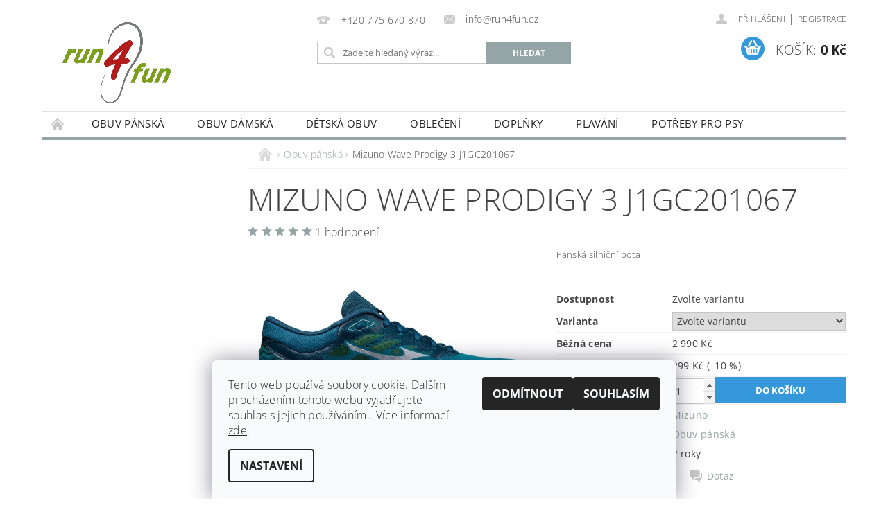

--- FILE ---
content_type: text/html; charset=utf-8
request_url: https://www.run4fun.cz/mizuno-wave-prodigy-3-j1gc201067/
body_size: 28827
content:
<!DOCTYPE html>
<html id="css" xml:lang='cs' lang='cs' class="external-fonts-loaded">
    <head>
        <link rel="preconnect" href="https://cdn.myshoptet.com" /><link rel="dns-prefetch" href="https://cdn.myshoptet.com" /><link rel="preload" href="https://cdn.myshoptet.com/prj/dist/master/cms/libs/jquery/jquery-1.11.3.min.js" as="script" />        <script>
dataLayer = [];
dataLayer.push({'shoptet' : {
    "pageId": 674,
    "pageType": "productDetail",
    "currency": "CZK",
    "currencyInfo": {
        "decimalSeparator": ",",
        "exchangeRate": 1,
        "priceDecimalPlaces": 0,
        "symbol": "K\u010d",
        "symbolLeft": 0,
        "thousandSeparator": " "
    },
    "language": "cs",
    "projectId": 416521,
    "product": {
        "id": 4001,
        "guid": "d4c0b74e-153e-11ec-86b0-ecf4bbd76e50",
        "hasVariants": true,
        "codes": [
            {
                "code": "4001\/43",
                "quantity": "1",
                "stocks": [
                    {
                        "id": "ext",
                        "quantity": "1"
                    }
                ]
            },
            {
                "code": "4001\/44",
                "quantity": "1",
                "stocks": [
                    {
                        "id": "ext",
                        "quantity": "1"
                    }
                ]
            },
            {
                "code": "4001\/45",
                "quantity": "1",
                "stocks": [
                    {
                        "id": "ext",
                        "quantity": "1"
                    }
                ]
            },
            {
                "code": "4001\/46",
                "quantity": "1",
                "stocks": [
                    {
                        "id": "ext",
                        "quantity": "1"
                    }
                ]
            }
        ],
        "name": "Mizuno Wave Prodigy 3 J1GC201067",
        "appendix": "",
        "weight": 0,
        "manufacturer": "Mizuno",
        "manufacturerGuid": "1EF5333D27DE63F4BF80DA0BA3DED3EE",
        "currentCategory": "Obuv p\u00e1nsk\u00e1",
        "currentCategoryGuid": "2a648227-d7b1-11e0-9a5c-feab5ed617ed",
        "defaultCategory": "Obuv p\u00e1nsk\u00e1",
        "defaultCategoryGuid": "2a648227-d7b1-11e0-9a5c-feab5ed617ed",
        "currency": "CZK",
        "priceWithVat": 2691
    },
    "stocks": [
        {
            "id": "ext",
            "title": "Sklad",
            "isDeliveryPoint": 0,
            "visibleOnEshop": 1
        }
    ],
    "cartInfo": {
        "id": null,
        "freeShipping": false,
        "freeShippingFrom": 2000,
        "leftToFreeGift": {
            "formattedPrice": "0 K\u010d",
            "priceLeft": 0
        },
        "freeGift": false,
        "leftToFreeShipping": {
            "priceLeft": 2000,
            "dependOnRegion": 0,
            "formattedPrice": "2 000 K\u010d"
        },
        "discountCoupon": [],
        "getNoBillingShippingPrice": {
            "withoutVat": 0,
            "vat": 0,
            "withVat": 0
        },
        "cartItems": [],
        "taxMode": "ORDINARY"
    },
    "cart": [],
    "customer": {
        "priceRatio": 1,
        "priceListId": 1,
        "groupId": null,
        "registered": false,
        "mainAccount": false
    }
}});
dataLayer.push({'cookie_consent' : {
    "marketing": "denied",
    "analytics": "denied"
}});
document.addEventListener('DOMContentLoaded', function() {
    shoptet.consent.onAccept(function(agreements) {
        if (agreements.length == 0) {
            return;
        }
        dataLayer.push({
            'cookie_consent' : {
                'marketing' : (agreements.includes(shoptet.config.cookiesConsentOptPersonalisation)
                    ? 'granted' : 'denied'),
                'analytics': (agreements.includes(shoptet.config.cookiesConsentOptAnalytics)
                    ? 'granted' : 'denied')
            },
            'event': 'cookie_consent'
        });
    });
});
</script>

        <meta http-equiv="content-type" content="text/html; charset=utf-8" />
        <title>Mizuno Wave Prodigy 3 J1GC201067 - Run4fun</title>

        <meta name="viewport" content="width=device-width, initial-scale=1.0" />
        <meta name="format-detection" content="telephone=no" />

        
            <meta property="og:type" content="website"><meta property="og:site_name" content="run4fun.cz"><meta property="og:url" content="https://www.run4fun.cz/mizuno-wave-prodigy-3-j1gc201067/"><meta property="og:title" content="Mizuno Wave Prodigy 3 J1GC201067 - Run4fun"><meta name="author" content="Run4fun"><meta name="web_author" content="Shoptet.cz"><meta name="dcterms.rightsHolder" content="www.run4fun.cz"><meta name="robots" content="index,follow"><meta property="og:image" content="https://cdn.myshoptet.com/usr/www.run4fun.cz/user/shop/big/4001-1_j1gc201067-03.jpg?61406c91"><meta property="og:description" content="Mizuno Wave Prodigy 3 J1GC201067. Pánská silniční bota"><meta name="description" content="Mizuno Wave Prodigy 3 J1GC201067. Pánská silniční bota"><meta property="product:price:amount" content="2691"><meta property="product:price:currency" content="CZK">
        


        
        <noscript>
            <style media="screen">
                #category-filter-hover {
                    display: block !important;
                }
            </style>
        </noscript>
        
    <link href="https://cdn.myshoptet.com/prj/dist/master/cms/templates/frontend_templates/shared/css/font-face/open-sans.css" rel="stylesheet"><link href="https://cdn.myshoptet.com/prj/dist/master/shop/dist/font-shoptet-04.css.7d79974e5b4cdb582ad8.css" rel="stylesheet">    <script>
        var oldBrowser = false;
    </script>
    <!--[if lt IE 9]>
        <script src="https://cdnjs.cloudflare.com/ajax/libs/html5shiv/3.7.3/html5shiv.js"></script>
        <script>
            var oldBrowser = '<strong>Upozornění!</strong> Používáte zastaralý prohlížeč, který již není podporován. Prosím <a href="https://www.whatismybrowser.com/" target="_blank" rel="nofollow">aktualizujte svůj prohlížeč</a> a zvyšte své UX.';
        </script>
    <![endif]-->

        <style>:root {--color-primary: #95a5a6;--color-primary-h: 184;--color-primary-s: 9%;--color-primary-l: 62%;--color-primary-hover: #7f8c8d;--color-primary-hover-h: 184;--color-primary-hover-s: 6%;--color-primary-hover-l: 53%;--color-secondary: #3498db;--color-secondary-h: 204;--color-secondary-s: 70%;--color-secondary-l: 53%;--color-secondary-hover: #2980b9;--color-secondary-hover-h: 204;--color-secondary-hover-s: 64%;--color-secondary-hover-l: 44%;--color-tertiary: #000000;--color-tertiary-h: 0;--color-tertiary-s: 0%;--color-tertiary-l: 0%;--color-tertiary-hover: #000000;--color-tertiary-hover-h: 0;--color-tertiary-hover-s: 0%;--color-tertiary-hover-l: 0%;--color-header-background: #ffffff;--template-font: "Open Sans";--template-headings-font: "Open Sans";--header-background-url: url("https://cdn.myshoptet.com/prj/dist/master/cms/img/header_backgrounds/04-blue.png");--cookies-notice-background: #F8FAFB;--cookies-notice-color: #252525;--cookies-notice-button-hover: #27263f;--cookies-notice-link-hover: #3b3a5f;--templates-update-management-preview-mode-content: "Náhled aktualizací šablony je aktivní pro váš prohlížeč."}</style>

        <style>:root {--logo-x-position: 10px;--logo-y-position: 10px;--front-image-x-position: 319px;--front-image-y-position: 0px;}</style>

        <link href="https://cdn.myshoptet.com/prj/dist/master/shop/dist/main-04.css.55ec9317567af1708cb4.css" rel="stylesheet" media="screen" />

        <link rel="stylesheet" href="https://cdn.myshoptet.com/prj/dist/master/cms/templates/frontend_templates/_/css/print.css" media="print" />
                            <link rel="shortcut icon" href="/favicon.ico" type="image/x-icon" />
                                    <link rel="canonical" href="https://www.run4fun.cz/mizuno-wave-prodigy-3-j1gc201067/" />
        
        
        
        
                
                    
                <script>var shoptet = shoptet || {};shoptet.abilities = {"about":{"generation":2,"id":"04"},"config":{"category":{"product":{"image_size":"detail_alt_1"}},"navigation_breakpoint":991,"number_of_active_related_products":2,"product_slider":{"autoplay":false,"autoplay_speed":3000,"loop":true,"navigation":true,"pagination":true,"shadow_size":0}},"elements":{"recapitulation_in_checkout":true},"feature":{"directional_thumbnails":false,"extended_ajax_cart":false,"extended_search_whisperer":false,"fixed_header":false,"images_in_menu":false,"product_slider":false,"simple_ajax_cart":true,"smart_labels":false,"tabs_accordion":false,"tabs_responsive":false,"top_navigation_menu":false,"user_action_fullscreen":false}};shoptet.design = {"template":{"name":"Pop","colorVariant":"Diamond"},"layout":{"homepage":"catalog3","subPage":"catalog3","productDetail":"catalog3"},"colorScheme":{"conversionColor":"#3498db","conversionColorHover":"#2980b9","color1":"#95a5a6","color2":"#7f8c8d","color3":"#000000","color4":"#000000"},"fonts":{"heading":"Open Sans","text":"Open Sans"},"header":{"backgroundImage":"https:\/\/www.run4fun.czcms\/img\/header_backgrounds\/04-blue.png","image":null,"logo":"https:\/\/www.run4fun.czuser\/logos\/run4fun-logo-final____upraven___men_____web2.png","color":"#ffffff"},"background":{"enabled":false,"color":null,"image":null}};shoptet.config = {};shoptet.events = {};shoptet.runtime = {};shoptet.content = shoptet.content || {};shoptet.updates = {};shoptet.messages = [];shoptet.messages['lightboxImg'] = "Obrázek";shoptet.messages['lightboxOf'] = "z";shoptet.messages['more'] = "Více";shoptet.messages['cancel'] = "Zrušit";shoptet.messages['removedItem'] = "Položka byla odstraněna z košíku.";shoptet.messages['discountCouponWarning'] = "Zapomněli jste uplatnit slevový kupón. Pro pokračování jej uplatněte pomocí tlačítka vedle vstupního pole, nebo jej smažte.";shoptet.messages['charsNeeded'] = "Prosím, použijte minimálně 3 znaky!";shoptet.messages['invalidCompanyId'] = "Neplané IČ, povoleny jsou pouze číslice";shoptet.messages['needHelp'] = "Potřebujete pomoc?";shoptet.messages['showContacts'] = "Zobrazit kontakty";shoptet.messages['hideContacts'] = "Skrýt kontakty";shoptet.messages['ajaxError'] = "Došlo k chybě; obnovte prosím stránku a zkuste to znovu.";shoptet.messages['variantWarning'] = "Zvolte prosím variantu produktu.";shoptet.messages['chooseVariant'] = "Zvolte variantu";shoptet.messages['unavailableVariant'] = "Tato varianta není dostupná a není možné ji objednat.";shoptet.messages['withVat'] = "včetně DPH";shoptet.messages['withoutVat'] = "bez DPH";shoptet.messages['toCart'] = "Do košíku";shoptet.messages['emptyCart'] = "Prázdný košík";shoptet.messages['change'] = "Změnit";shoptet.messages['chosenBranch'] = "Zvolená pobočka";shoptet.messages['validatorRequired'] = "Povinné pole";shoptet.messages['validatorEmail'] = "Prosím vložte platnou e-mailovou adresu";shoptet.messages['validatorUrl'] = "Prosím vložte platnou URL adresu";shoptet.messages['validatorDate'] = "Prosím vložte platné datum";shoptet.messages['validatorNumber'] = "Vložte číslo";shoptet.messages['validatorDigits'] = "Prosím vložte pouze číslice";shoptet.messages['validatorCheckbox'] = "Zadejte prosím všechna povinná pole";shoptet.messages['validatorConsent'] = "Bez souhlasu nelze odeslat.";shoptet.messages['validatorPassword'] = "Hesla se neshodují";shoptet.messages['validatorInvalidPhoneNumber'] = "Vyplňte prosím platné telefonní číslo bez předvolby.";shoptet.messages['validatorInvalidPhoneNumberSuggestedRegion'] = "Neplatné číslo — navržený region: %1";shoptet.messages['validatorInvalidCompanyId'] = "Neplatné IČ, musí být ve tvaru jako %1";shoptet.messages['validatorFullName'] = "Nezapomněli jste příjmení?";shoptet.messages['validatorHouseNumber'] = "Prosím zadejte správné číslo domu";shoptet.messages['validatorZipCode'] = "Zadané PSČ neodpovídá zvolené zemi";shoptet.messages['validatorShortPhoneNumber'] = "Telefonní číslo musí mít min. 8 znaků";shoptet.messages['choose-personal-collection'] = "Prosím vyberte místo doručení u osobního odběru, není zvoleno.";shoptet.messages['choose-external-shipping'] = "Upřesněte prosím vybraný způsob dopravy";shoptet.messages['choose-ceska-posta'] = "Pobočka České Pošty není určena, zvolte prosím některou";shoptet.messages['choose-hupostPostaPont'] = "Pobočka Maďarské pošty není vybrána, zvolte prosím nějakou";shoptet.messages['choose-postSk'] = "Pobočka Slovenské pošty není zvolena, vyberte prosím některou";shoptet.messages['choose-ulozenka'] = "Pobočka Uloženky nebyla zvolena, prosím vyberte některou";shoptet.messages['choose-zasilkovna'] = "Pobočka Zásilkovny nebyla zvolena, prosím vyberte některou";shoptet.messages['choose-ppl-cz'] = "Pobočka PPL ParcelShop nebyla vybrána, vyberte prosím jednu";shoptet.messages['choose-glsCz'] = "Pobočka GLS ParcelShop nebyla zvolena, prosím vyberte některou";shoptet.messages['choose-dpd-cz'] = "Ani jedna z poboček služby DPD Parcel Shop nebyla zvolená, prosím vyberte si jednu z možností.";shoptet.messages['watchdogType'] = "Je zapotřebí vybrat jednu z možností u sledování produktu.";shoptet.messages['watchdog-consent-required'] = "Musíte zaškrtnout všechny povinné souhlasy";shoptet.messages['watchdogEmailEmpty'] = "Prosím vyplňte e-mail";shoptet.messages['privacyPolicy'] = 'Musíte souhlasit s ochranou osobních údajů';shoptet.messages['amountChanged'] = '(množství bylo změněno)';shoptet.messages['unavailableCombination'] = 'Není k dispozici v této kombinaci';shoptet.messages['specifyShippingMethod'] = 'Upřesněte dopravu';shoptet.messages['PIScountryOptionMoreBanks'] = 'Možnost platby z %1 bank';shoptet.messages['PIScountryOptionOneBank'] = 'Možnost platby z 1 banky';shoptet.messages['PIScurrencyInfoCZK'] = 'V měně CZK lze zaplatit pouze prostřednictvím českých bank.';shoptet.messages['PIScurrencyInfoHUF'] = 'V měně HUF lze zaplatit pouze prostřednictvím maďarských bank.';shoptet.messages['validatorVatIdWaiting'] = "Ověřujeme";shoptet.messages['validatorVatIdValid'] = "Ověřeno";shoptet.messages['validatorVatIdInvalid'] = "DIČ se nepodařilo ověřit, i přesto můžete objednávku dokončit";shoptet.messages['validatorVatIdInvalidOrderForbid'] = "Zadané DIČ nelze nyní ověřit, protože služba ověřování je dočasně nedostupná. Zkuste opakovat zadání později, nebo DIČ vymažte s vaši objednávku dokončete v režimu OSS. Případně kontaktujte prodejce.";shoptet.messages['validatorVatIdInvalidOssRegime'] = "Zadané DIČ nemůže být ověřeno, protože služba ověřování je dočasně nedostupná. Vaše objednávka bude dokončena v režimu OSS. Případně kontaktujte prodejce.";shoptet.messages['previous'] = "Předchozí";shoptet.messages['next'] = "Následující";shoptet.messages['close'] = "Zavřít";shoptet.messages['imageWithoutAlt'] = "Tento obrázek nemá popisek";shoptet.messages['newQuantity'] = "Nové množství:";shoptet.messages['currentQuantity'] = "Aktuální množství:";shoptet.messages['quantityRange'] = "Prosím vložte číslo v rozmezí %1 a %2";shoptet.messages['skipped'] = "Přeskočeno";shoptet.messages.validator = {};shoptet.messages.validator.nameRequired = "Zadejte jméno a příjmení.";shoptet.messages.validator.emailRequired = "Zadejte e-mailovou adresu (např. jan.novak@example.com).";shoptet.messages.validator.phoneRequired = "Zadejte telefonní číslo.";shoptet.messages.validator.messageRequired = "Napište komentář.";shoptet.messages.validator.descriptionRequired = shoptet.messages.validator.messageRequired;shoptet.messages.validator.captchaRequired = "Vyplňte bezpečnostní kontrolu.";shoptet.messages.validator.consentsRequired = "Potvrďte svůj souhlas.";shoptet.messages.validator.scoreRequired = "Zadejte počet hvězdiček.";shoptet.messages.validator.passwordRequired = "Zadejte heslo, které bude obsahovat min. 4 znaky.";shoptet.messages.validator.passwordAgainRequired = shoptet.messages.validator.passwordRequired;shoptet.messages.validator.currentPasswordRequired = shoptet.messages.validator.passwordRequired;shoptet.messages.validator.birthdateRequired = "Zadejte datum narození.";shoptet.messages.validator.billFullNameRequired = "Zadejte jméno a příjmení.";shoptet.messages.validator.deliveryFullNameRequired = shoptet.messages.validator.billFullNameRequired;shoptet.messages.validator.billStreetRequired = "Zadejte název ulice.";shoptet.messages.validator.deliveryStreetRequired = shoptet.messages.validator.billStreetRequired;shoptet.messages.validator.billHouseNumberRequired = "Zadejte číslo domu.";shoptet.messages.validator.deliveryHouseNumberRequired = shoptet.messages.validator.billHouseNumberRequired;shoptet.messages.validator.billZipRequired = "Zadejte PSČ.";shoptet.messages.validator.deliveryZipRequired = shoptet.messages.validator.billZipRequired;shoptet.messages.validator.billCityRequired = "Zadejte název města.";shoptet.messages.validator.deliveryCityRequired = shoptet.messages.validator.billCityRequired;shoptet.messages.validator.companyIdRequired = "Zadejte IČ.";shoptet.messages.validator.vatIdRequired = "Zadejte DIČ.";shoptet.messages.validator.billCompanyRequired = "Zadejte název společnosti.";shoptet.messages['loading'] = "Načítám…";shoptet.messages['stillLoading'] = "Stále načítám…";shoptet.messages['loadingFailed'] = "Načtení se nezdařilo. Zkuste to znovu.";shoptet.messages['productsSorted'] = "Produkty seřazeny.";shoptet.messages['formLoadingFailed'] = "Formulář se nepodařilo načíst. Zkuste to prosím znovu.";shoptet.messages.moreInfo = "Více informací";shoptet.config.orderingProcess = {active: false,step: false};shoptet.config.documentsRounding = '3';shoptet.config.documentPriceDecimalPlaces = '0';shoptet.config.thousandSeparator = ' ';shoptet.config.decSeparator = ',';shoptet.config.decPlaces = '0';shoptet.config.decPlacesSystemDefault = '2';shoptet.config.currencySymbol = 'Kč';shoptet.config.currencySymbolLeft = '0';shoptet.config.defaultVatIncluded = 1;shoptet.config.defaultProductMaxAmount = 9999;shoptet.config.inStockAvailabilityId = -1;shoptet.config.defaultProductMaxAmount = 9999;shoptet.config.inStockAvailabilityId = -1;shoptet.config.cartActionUrl = '/action/Cart';shoptet.config.advancedOrderUrl = '/action/Cart/GetExtendedOrder/';shoptet.config.cartContentUrl = '/action/Cart/GetCartContent/';shoptet.config.stockAmountUrl = '/action/ProductStockAmount/';shoptet.config.addToCartUrl = '/action/Cart/addCartItem/';shoptet.config.removeFromCartUrl = '/action/Cart/deleteCartItem/';shoptet.config.updateCartUrl = '/action/Cart/setCartItemAmount/';shoptet.config.addDiscountCouponUrl = '/action/Cart/addDiscountCoupon/';shoptet.config.setSelectedGiftUrl = '/action/Cart/setSelectedGift/';shoptet.config.rateProduct = '/action/ProductDetail/RateProduct/';shoptet.config.customerDataUrl = '/action/OrderingProcess/step2CustomerAjax/';shoptet.config.registerUrl = '/registrace/';shoptet.config.agreementCookieName = 'site-agreement';shoptet.config.cookiesConsentUrl = '/action/CustomerCookieConsent/';shoptet.config.cookiesConsentIsActive = 1;shoptet.config.cookiesConsentOptAnalytics = 'analytics';shoptet.config.cookiesConsentOptPersonalisation = 'personalisation';shoptet.config.cookiesConsentOptNone = 'none';shoptet.config.cookiesConsentRefuseDuration = 180;shoptet.config.cookiesConsentName = 'CookiesConsent';shoptet.config.agreementCookieExpire = 30;shoptet.config.cookiesConsentSettingsUrl = '/cookies-settings/';shoptet.config.fonts = {"google":{"attributes":"300,400,600,700,900:latin-ext","families":["Open Sans"],"urls":["https:\/\/cdn.myshoptet.com\/prj\/dist\/master\/cms\/templates\/frontend_templates\/shared\/css\/font-face\/open-sans.css"]},"custom":{"families":["shoptet"],"urls":["https:\/\/cdn.myshoptet.com\/prj\/dist\/master\/shop\/dist\/font-shoptet-04.css.7d79974e5b4cdb582ad8.css"]}};shoptet.config.mobileHeaderVersion = '1';shoptet.config.fbCAPIEnabled = false;shoptet.config.fbPixelEnabled = false;shoptet.config.fbCAPIUrl = '/action/FacebookCAPI/';shoptet.content.regexp = /strana-[0-9]+[\/]/g;shoptet.content.colorboxHeader = '<div class="colorbox-html-content">';shoptet.content.colorboxFooter = '</div>';shoptet.customer = {};shoptet.csrf = shoptet.csrf || {};shoptet.csrf.token = 'csrf_lvcesCFI544e67e90e5b13e6';shoptet.csrf.invalidTokenModal = '<div><h2>Přihlaste se prosím znovu</h2><p>Omlouváme se, ale Váš CSRF token pravděpodobně vypršel. Abychom mohli udržet Vaši bezpečnost na co největší úrovni potřebujeme, abyste se znovu přihlásili.</p><p>Děkujeme za pochopení.</p><div><a href="/login/?backTo=%2Fmizuno-wave-prodigy-3-j1gc201067%2F">Přihlášení</a></div></div> ';shoptet.csrf.formsSelector = 'csrf-enabled';shoptet.csrf.submitListener = true;shoptet.csrf.validateURL = '/action/ValidateCSRFToken/Index/';shoptet.csrf.refreshURL = '/action/RefreshCSRFTokenNew/Index/';shoptet.csrf.enabled = false;shoptet.config.googleAnalytics ||= {};shoptet.config.googleAnalytics.isGa4Enabled = true;shoptet.config.googleAnalytics.route ||= {};shoptet.config.googleAnalytics.route.ua = "UA";shoptet.config.googleAnalytics.route.ga4 = "GA4";shoptet.config.ums_a11y_category_page = true;shoptet.config.discussion_rating_forms = false;shoptet.config.ums_forms_redesign = false;shoptet.config.showPriceWithoutVat = '';shoptet.config.ums_a11y_login = false;</script>
        <script src="https://cdn.myshoptet.com/prj/dist/master/cms/libs/jquery/jquery-1.11.3.min.js"></script><script src="https://cdn.myshoptet.com/prj/dist/master/cms/libs/jquery/jquery-migrate-1.4.1.min.js"></script><script src="https://cdn.myshoptet.com/prj/dist/master/cms/libs/jquery/jquery-ui-1.8.24.min.js"></script>
    <script src="https://cdn.myshoptet.com/prj/dist/master/shop/dist/main-04.js.cd0f12ca7fcb266dd765.js"></script>
<script src="https://cdn.myshoptet.com/prj/dist/master/shop/dist/shared-2g.js.aa13ef3ecca51cd89ec5.js"></script><script src="https://cdn.myshoptet.com/prj/dist/master/cms/libs/jqueryui/i18n/datepicker-cs.js"></script><script>if (window.self !== window.top) {const script = document.createElement('script');script.type = 'module';script.src = "https://cdn.myshoptet.com/prj/dist/master/shop/dist/editorPreview.js.e7168e827271d1c16a1d.js";document.body.appendChild(script);}</script>        <script>
            jQuery.extend(jQuery.cybergenicsFormValidator.messages, {
                required: "Povinné pole",
                email: "Prosím vložte platnou e-mailovou adresu",
                url: "Prosím vložte platnou URL adresu",
                date: "Prosím vložte platné datum",
                number: "Vložte číslo",
                digits: "Prosím vložte pouze číslice",
                checkbox: "Zadejte prosím všechna povinná pole",
                validatorConsent: "Bez souhlasu nelze odeslat.",
                password: "Hesla se neshodují",
                invalidPhoneNumber: "Vyplňte prosím platné telefonní číslo bez předvolby.",
                invalidCompanyId: 'Nevalidní IČ, musí mít přesně 8 čísel (před kratší IČ lze dát nuly)',
                fullName: "Nezapomněli jste příjmení?",
                zipCode: "Zadané PSČ neodpovídá zvolené zemi",
                houseNumber: "Prosím zadejte správné číslo domu",
                shortPhoneNumber: "Telefonní číslo musí mít min. 8 znaků",
                privacyPolicy: "Musíte souhlasit s ochranou osobních údajů"
            });
        </script>
                                    
                
        
        <!-- User include -->
                
        <!-- /User include -->
                            
                
                                                    </head>
        <body class="desktop id-674 in-obuv-panska template-04 type-product type-detail page-detail ajax-add-to-cart">
        
        <div id="fb-root"></div>
        <script>
            window.fbAsyncInit = function() {
                FB.init({
//                    appId            : 'your-app-id',
                    autoLogAppEvents : true,
                    xfbml            : true,
                    version          : 'v19.0'
                });
            };
        </script>
        <script async defer crossorigin="anonymous" src="https://connect.facebook.net/cs_CZ/sdk.js"></script>
        
                
        
        <div id="main-wrapper">
            <div id="main-wrapper-in" class="large-12 medium-12 small-12">
                <div id="main" class="large-12 medium-12 small-12 row">

                    

                    <div id="header" class="large-12 medium-12 small-12 columns">
                        <header id="header-in" class="large-12 medium-12 small-12 clearfix">
                            
<div class="row">
    
                        <div class="large-4 medium-4 small-6 columns">
                        <a href="/" title="Run4fun" id="logo" data-testid="linkWebsiteLogo"><img src="https://cdn.myshoptet.com/usr/www.run4fun.cz/user/logos/run4fun-logo-final____upraven___men_____web2.png" alt="Run4fun" /></a>
        </div>
    
    
        <div class="large-4 medium-4 small-12 columns">
                                                <div class="large-12 row collapse header-contacts">
                                                                                       <div class="large-6 medium-12 small-6 header-phone columns left">
                    <a href="tel:+420775670870" title="Telefon"><span>+420 775 670 870</span></a>
                    </div>
                                                    <div class="large-6 medium-12 small-6 header-email columns left">
                                                    <a href="mailto:info@run4fun.cz"><span>info@run4fun.cz</span></a>
                                            </div>
                            </div>
            
                        <div class="searchform large-12 medium-12 small-12" itemscope itemtype="https://schema.org/WebSite">
                <meta itemprop="headline" content="Obuv pánská"/>
<meta itemprop="url" content="https://www.run4fun.cz"/>
        <meta itemprop="text" content="Mizuno Wave Prodigy 3 J1GC201067. Pánská silniční bota"/>

                <form class="search-whisperer-wrap-v1 search-whisperer-wrap" action="/action/ProductSearch/prepareString/" method="post" itemprop="potentialAction" itemscope itemtype="https://schema.org/SearchAction" data-testid="searchForm">
                    <fieldset>
                        <meta itemprop="target" content="https://www.run4fun.cz/vyhledavani/?string={string}"/>
                        <div class="large-8 medium-8 small-12 left">
                            <input type="hidden" name="language" value="cs" />
                            <input type="search" name="string" itemprop="query-input" class="s-word" placeholder="Zadejte hledaný výraz..." autocomplete="off" data-testid="searchInput" />
                        </div>
                        <div class="tar large-4 medium-4 small-2 left b-search-wrap">
                            <input type="submit" value="Hledat" class="b-search tiny button" data-testid="searchBtn" />
                        </div>
                        <div class="search-whisperer-container-js"></div>
                        <div class="search-notice large-12 medium-12 small-12" data-testid="searchMsg">Prosím, použijte minimálně 3 znaky!</div>
                    </fieldset>
                </form>
            </div>
        </div>
    
    
        <div class="large-4 medium-4 small-12 columns">
                        <div id="top-links" class="large-12 medium-12 small-12">
                <span class="responsive-mobile-visible responsive-all-hidden box-account-links-trigger-wrap">
                    <span class="box-account-links-trigger"></span>
                </span>
                <ul class="responsive-mobile-hidden box-account-links list-inline list-reset">
                    
                                                                                                                        <li>
                                        <a class="icon-account-login" href="/login/?backTo=%2Fmizuno-wave-prodigy-3-j1gc201067%2F" title="Přihlášení" data-testid="signin" rel="nofollow"><span>Přihlášení</span></a>
                                    </li>
                                    <li>
                                        <span class="responsive-mobile-hidden"> |</span>
                                        <a href="/registrace/" title="Registrace" data-testid="headerSignup" rel="nofollow">Registrace</a>
                                    </li>
                                                                                                        
                </ul>
            </div>
                        
                                            
                <div class="place-cart-here">
                    <div id="header-cart-wrapper" class="header-cart-wrapper menu-element-wrap">
    <a href="/kosik/" id="header-cart" class="header-cart" data-testid="headerCart" rel="nofollow">
        <span class="responsive-mobile-hidden">Košík:</span>
        
        <strong class="header-cart-price" data-testid="headerCartPrice">
            0 Kč
        </strong>
    </a>

    <div id="cart-recapitulation" class="cart-recapitulation menu-element-submenu align-right hover-hidden" data-testid="popupCartWidget">
                    <div class="cart-reca-single darken tac" data-testid="cartTitle">
                Váš nákupní košík je prázdný            </div>
            </div>
</div>
                </div>
                    </div>
    
</div>

             <nav id="menu" class="large-12 medium-12 small-12"><ul class="inline-list list-inline valign-top-inline left"><li class="first-line"><a href="/" id="a-home" data-testid="headerMenuItem">Úvodní stránka</a></li><li class="menu-item-674 navigation-submenu-trigger-wrap icon-menu-arrow-wrap">    
        <a href="/obuv-panska/" class="active" data-testid="headerMenuItem">
                    <span class="navigation-submenu-trigger icon-menu-arrow-down icon-menu-arrow"></span>
                Obuv pánská
    </a>
        <ul class="navigation-submenu navigation-menu">
                    <li class="menu-item-1040">
                <a href="/vyprodej/">Výprodej</a>
            </li>
                    <li class="menu-item-679">
                <a href="/silnicni-obuv-2/">Silniční obuv</a>
            </li>
                    <li class="menu-item-680">
                <a href="/trailova-obuv/" data-image="https://cdn.myshoptet.com/usr/www.run4fun.cz/user/categories/thumb/18-1.jpg">Trailová obuv</a>
            </li>
                    <li class="menu-item-743">
                <a href="/hrebovky/">Hřebovky</a>
            </li>
                    <li class="menu-item-746">
                <a href="/tretry/">Tretry</a>
            </li>
                    <li class="menu-item-920">
                <a href="/terkova_obuv_chuze/">Treková obuv / chůze</a>
            </li>
            </ul>
    </li><li class="menu-item-707 navigation-submenu-trigger-wrap icon-menu-arrow-wrap">
        <a href="/obuv-damska/" data-testid="headerMenuItem">
                    <span class="navigation-submenu-trigger icon-menu-arrow-down icon-menu-arrow"></span>
                Obuv dámská
    </a>
        <ul class="navigation-submenu navigation-menu">
                    <li class="menu-item-1043">
                <a href="/vyprodej_damska/">Výprodej</a>
            </li>
                    <li class="menu-item-710">
                <a href="/silnicni-obuv/">Silniční obuv</a>
            </li>
                    <li class="menu-item-734">
                <a href="/trailova-obuv-2/">Trailová obuv</a>
            </li>
                    <li class="menu-item-749">
                <a href="/hrebovky-2/">Hřebovky</a>
            </li>
                    <li class="menu-item-752">
                <a href="/tretry-2/">Tretry</a>
            </li>
                    <li class="menu-item-914">
                <a href="/trekova_obuv_chuze/">Treková obuv / chůze</a>
            </li>
            </ul>
    </li><li class="menu-item-809 navigation-submenu-trigger-wrap icon-menu-arrow-wrap">
    <a href="/detska/" data-testid="headerMenuItem">
        Dětská obuv
    </a>
</li><li class="menu-item-673 navigation-submenu-trigger-wrap icon-menu-arrow-wrap">
        <a href="/obleceni/" data-testid="headerMenuItem">
                    <span class="navigation-submenu-trigger icon-menu-arrow-down icon-menu-arrow"></span>
                Oblečení
    </a>
        <ul class="navigation-submenu navigation-menu">
                    <li class="menu-item-675">
                <a href="/panske-obleceni/" data-image="https://cdn.myshoptet.com/usr/www.run4fun.cz/user/categories/thumb/21-1-1.jpg">Pánské</a>
            </li>
                    <li class="menu-item-676">
                <a href="/damske-obleceni/" data-image="https://cdn.myshoptet.com/usr/www.run4fun.cz/user/categories/thumb/23-1.jpg">Dámské</a>
            </li>
                    <li class="menu-item-965">
                <a href="/triatlon/">Triatlon</a>
            </li>
                    <li class="menu-item-794">
                <a href="/vse-na-hlavu/">vše na hlavu</a>
            </li>
                    <li class="menu-item-824">
                <a href="/kompresni-navleky/">Kompresní návleky</a>
            </li>
                    <li class="menu-item-827">
                <a href="/kompresni-podkolenky/">Kompresní podkolenky</a>
            </li>
                    <li class="menu-item-971">
                <a href="/rukavice/">Rukavice</a>
            </li>
                    <li class="menu-item-833">
                <a href="/ponozky/">Ponožky</a>
            </li>
                    <li class="menu-item-1010">
                <a href="/nakrcniky/">Nákrčníky</a>
            </li>
            </ul>
    </li><li class="menu-item-713 navigation-submenu-trigger-wrap icon-menu-arrow-wrap">
        <a href="/doplnky/" data-testid="headerMenuItem">
                    <span class="navigation-submenu-trigger icon-menu-arrow-down icon-menu-arrow"></span>
                Doplňky
    </a>
        <ul class="navigation-submenu navigation-menu">
                    <li class="menu-item-776">
                <a href="/darkove-poukazy/">Dárkové poukazy</a>
            </li>
                    <li class="menu-item-725">
                <a href="/celovky/">Čelovky</a>
            </li>
                    <li class="menu-item-731">
                <a href="/slunecni-bryle/">Sluneční brýle</a>
            </li>
                    <li class="menu-item-761">
                <a href="/batohy-ledvinky/">Batohy, ledvinky</a>
            </li>
                    <li class="menu-item-764">
                <a href="/sluchatka/">Sluchátka</a>
            </li>
                    <li class="menu-item-767">
                <a href="/bezecke-hole/">Běžecké hole</a>
            </li>
                    <li class="menu-item-770">
                <a href="/vyziva/">Výživa</a>
            </li>
                    <li class="menu-item-773">
                <a href="/knihy/">Knihy</a>
            </li>
                    <li class="menu-item-926">
                <a href="/vlozky-do-bot/">Vložky do bot</a>
            </li>
                    <li class="menu-item-1016">
                <a href="/buzoly/">Buzoly</a>
            </li>
                    <li class="menu-item-1031">
                <a href="/prani-impregnace/">Praní a impregnace</a>
            </li>
                    <li class="menu-item-1035">
                <a href="/nesmeky/">Nesmeky</a>
            </li>
            </ul>
    </li><li class="menu-item-716 navigation-submenu-trigger-wrap icon-menu-arrow-wrap">
        <a href="/plavani/" data-testid="headerMenuItem">
                    <span class="navigation-submenu-trigger icon-menu-arrow-down icon-menu-arrow"></span>
                Plavání
    </a>
        <ul class="navigation-submenu navigation-menu">
                    <li class="menu-item-779">
                <a href="/plavecke-bryle/">Plavecké brýle</a>
            </li>
                    <li class="menu-item-782">
                <a href="/plavky-damske/">Plavky dámské</a>
            </li>
                    <li class="menu-item-785">
                <a href="/plavky-panske/">Plavky pánské</a>
            </li>
                    <li class="menu-item-893">
                <a href="/doplnky-plavani/">Doplňky plavání</a>
            </li>
            </ul>
    </li><li class="menu-item-719 navigation-submenu-trigger-wrap icon-menu-arrow-wrap">
    <a href="/potreby-pro-psy/" data-testid="headerMenuItem">
        Potřeby pro psy
    </a>
</li><li class="menu-item-815">
    <a href="/treninky-2/" data-testid="headerMenuItem">
        Tréninky skupinové a individuální
    </a>
</li><li class="menu-item-806">
    <a href="/prodejna/" data-testid="headerMenuItem">
        Kamenná prodejna
    </a>
</li><li class="menu-item-39">
    <a href="/obchodni-podminky/" target="_blank" data-testid="headerMenuItem">
        Obchodní podmínky
    </a>
</li><li class="menu-item-1022">
    <a href="/vraceni/" target="_blank" data-testid="headerMenuItem">
        VRÁCENÍ A REKLAMACE ZBOŽÍ
    </a>
</li><li class="menu-item-691">
    <a href="/podminky-ochrany-osobnich-udaju/" target="_blank" data-testid="headerMenuItem">
        Podmínky ochrany osobních údajů 
    </a>
</li></ul><div id="menu-helper-wrapper"><div id="menu-helper" data-testid="hamburgerMenu">&nbsp;</div><ul id="menu-helper-box"></ul></div></nav>

<script>
    $(document).ready(function() {
        checkSearchForm($('.searchform'), "Prosím, použijte minimálně 3 znaky!");
    });
    var userOptions = {
        carousel : {
            stepTimer : 5000,
            fadeTimer : 800
        }
    };
</script>

                        </header>
                    </div>
                    <div id="main-in" class="large-12 medium-12 small-12 columns">
                        <div id="main-in-in" class="large-12 medium-12 small-12">
                            
                            <div id="content" class="large-12 medium-12 small-12 row">
                                
                                                                            <aside id="column-l" class="large-3 medium-3 small-12 columns">
                                            <div id="column-l-in">
                                                                                                                                                                                                                                                        </div>
                                        </aside>
                                                                    

                                
                                    <main id="content-in" class="large-9 medium-9 small-12 columns">

                                                                                                                                    <p id="navigation" itemscope itemtype="https://schema.org/BreadcrumbList">
                                                                                                        <span id="navigation-first" data-basetitle="Run4fun" itemprop="itemListElement" itemscope itemtype="https://schema.org/ListItem">
                    <a href="/" itemprop="item" class="navigation-home-icon">
                        &nbsp;<meta itemprop="name" content="Domů" />                    </a>
                    <meta itemprop="position" content="1" />
                    <span class="navigation-bullet">&nbsp;&rsaquo;&nbsp;</span>
                </span>
                                                        <span id="navigation-1" itemprop="itemListElement" itemscope itemtype="https://schema.org/ListItem">
                        <a href="/obuv-panska/" itemprop="item"><span itemprop="name">Obuv pánská</span></a>
                        <meta itemprop="position" content="2" />
                        <span class="navigation-bullet">&nbsp;&rsaquo;&nbsp;</span>
                    </span>
                                                                            <span id="navigation-2" itemprop="itemListElement" itemscope itemtype="https://schema.org/ListItem">
                        <meta itemprop="item" content="https://www.run4fun.cz/mizuno-wave-prodigy-3-j1gc201067/" />
                        <meta itemprop="position" content="3" />
                        <span itemprop="name" data-title="Mizuno Wave Prodigy 3 J1GC201067">Mizuno Wave Prodigy 3 J1GC201067</span>
                    </span>
                            </p>
                                                                                                                        


                                                                                                                                                                                                
    
<div itemscope itemtype="https://schema.org/Product" class="p-detail-inner">
    <meta itemprop="url" content="https://www.run4fun.cz/mizuno-wave-prodigy-3-j1gc201067/" />
    <meta itemprop="image" content="https://cdn.myshoptet.com/usr/www.run4fun.cz/user/shop/big/4001-1_j1gc201067-03.jpg?61406c91" />
            <meta itemprop="description" content="Pánská silniční bota" />
                <span class="js-hidden" itemprop="manufacturer" itemscope itemtype="https://schema.org/Organization">
            <meta itemprop="name" content="Mizuno" />
        </span>
        <span class="js-hidden" itemprop="brand" itemscope itemtype="https://schema.org/Brand">
            <meta itemprop="name" content="Mizuno" />
        </span>
                                                                                                    
    
        <div id="product-detail-h1" class="product-detail-name">
            <h1 itemprop="name" data-testid="textProductName">Mizuno Wave Prodigy 3 J1GC201067</h1>
                        
            <div class="no-print">
    <div class="rating stars-wrapper" " data-testid="wrapRatingAverageStars">
        
<span class="stars star-list">
                                                <span class="star star-on show-tooltip is-active productRatingAction" data-productid="4001" data-score="1" title="    Hodnocení:
            5/5
    "></span>
                    
                                                <span class="star star-on show-tooltip is-active productRatingAction" data-productid="4001" data-score="2" title="    Hodnocení:
            5/5
    "></span>
                    
                                                <span class="star star-on show-tooltip is-active productRatingAction" data-productid="4001" data-score="3" title="    Hodnocení:
            5/5
    "></span>
                    
                                                <span class="star star-on show-tooltip is-active productRatingAction" data-productid="4001" data-score="4" title="    Hodnocení:
            5/5
    "></span>
                    
                                                <span class="star star-on show-tooltip is-active productRatingAction" data-productid="4001" data-score="5" title="    Hodnocení:
            5/5
    "></span>
                    
    </span>
            <span class="stars-label">
                                1 hodnocení
                    </span>
    </div>
</div>
    
        </div>
        <div class="clear">&nbsp;</div>
    
    <form action="/action/Cart/addCartItem/" method="post" class="p-action csrf-enabled" id="product-detail-form" data-testid="formProduct">
        <fieldset>
                        <meta itemprop="category" content="Úvodní stránka &gt; Obuv pánská &gt; Mizuno Wave Prodigy 3 J1GC201067" />
            <input type="hidden" name="productId" value="4001" />
                            <input type="hidden" name="priceId" value="29441" />
                        <input type="hidden" name="language" value="cs" />

            <table id="t-product-detail" data-testid="gridProductItem">
                <tbody>
                    <tr>
                        <td id="td-product-images" class="large-6 medium-6 small-12 left breaking-table">

                            
    <div id="product-images" class="large-12 medium-12 small-12">
                
        <div class="zoom-small-image large-12 medium-12 small-12">
            
            
                            <img src="https://cdn.myshoptet.com/prj/dist/master/cms/templates/frontend_templates/_/img/magnifier.png" alt="Efekt lupa" class="magnifier" />
                <div class="hidden-js"><a data-gallery="lightbox[gallery]" id="lightbox-gallery" href="https://cdn.myshoptet.com/usr/www.run4fun.cz/user/shop/big/4001-1_j1gc201067-03.jpg?61406c91">
                                        <img src="https://cdn.myshoptet.com/usr/www.run4fun.cz/user/shop/related/4001-1_j1gc201067-03.jpg?61406c91" alt="J1GC201067 03" />
                </a></div>
                        <div style="top: 0px; position: relative;" id="wrap" class="">
                                    <a href="https://cdn.myshoptet.com/usr/www.run4fun.cz/user/shop/big/4001-1_j1gc201067-03.jpg?61406c91" id="gallery-image" data-zoom="position: 'inside', showTitle: false, adjustX:0, adjustY:0" class="cloud-zoom" data-href="https://cdn.myshoptet.com/usr/www.run4fun.cz/user/shop/orig/4001-1_j1gc201067-03.jpg?61406c91" data-testid="mainImage">
                
                                        <img src="https://cdn.myshoptet.com/usr/www.run4fun.cz/user/shop/detail_alt_1/4001-1_j1gc201067-03.jpg?61406c91" alt="J1GC201067 03" />

                                    </a>
                            </div>
                    </div>
                                                                    <ul class="responsive-mobile-visible responsive-all-hidden pagination-product-images list-inline list-reset valign-top-inline">
                <li><span class="icon-menu-arrow-left icon-menu-arrow"></span></li>
                <li><span class="pagination-product-images-current">1</span> z 5</li>
                <li><span class="icon-menu-arrow-right icon-menu-arrow"></span></li>
            </ul>
            <div class="no-print large-12 medium-12 horizontal list-product-images small-12 left tac">
                                    <a href="#" data-direction="prev">&nbsp;</a>
                                <div class="listing-product-more-images">
                                                                                                                                        <a href="https://cdn.myshoptet.com/usr/www.run4fun.cz/user/shop/big/4001-4_j1gc201067.jpg?61406c91" data-gallery="lightbox[gallery]">
                                                                <img src="https://cdn.myshoptet.com/usr/www.run4fun.cz/user/shop/related/4001-4_j1gc201067.jpg?61406c91" alt="J1GC201067" />
                            </a>
                                                                                                <a href="https://cdn.myshoptet.com/usr/www.run4fun.cz/user/shop/big/4001-2_j1gc201067-04.jpg?61406c91" data-gallery="lightbox[gallery]">
                                                                <img src="https://cdn.myshoptet.com/usr/www.run4fun.cz/user/shop/related/4001-2_j1gc201067-04.jpg?61406c91" alt="J1GC201067 04" />
                            </a>
                                                                                                <a href="https://cdn.myshoptet.com/usr/www.run4fun.cz/user/shop/big/4001_j1gc201067-02.jpg?61406c91" data-gallery="lightbox[gallery]">
                                                                <img src="https://cdn.myshoptet.com/usr/www.run4fun.cz/user/shop/related/4001_j1gc201067-02.jpg?61406c91" alt="J1GC201067 02" />
                            </a>
                                                                                                <a href="https://cdn.myshoptet.com/usr/www.run4fun.cz/user/shop/big/4001-3_j1gc201067-05.jpg?61406c91" data-gallery="lightbox[gallery]">
                                                                <img src="https://cdn.myshoptet.com/usr/www.run4fun.cz/user/shop/related/4001-3_j1gc201067-05.jpg?61406c91" alt="J1GC201067 05" />
                            </a>
                                                            </div>
                                    <a href="#" data-direction="next">&nbsp;</a>
                            </div>
                                                        <div class="clear">&nbsp;</div>
                <div class="row">
                    <div id="social-buttons" class="large-12 medium-12 small-12">
                        <div id="social-buttons-in">
                                                            <div class="social-button">
                                    <script>
        window.twttr = (function(d, s, id) {
            var js, fjs = d.getElementsByTagName(s)[0],
                t = window.twttr || {};
            if (d.getElementById(id)) return t;
            js = d.createElement(s);
            js.id = id;
            js.src = "https://platform.twitter.com/widgets.js";
            fjs.parentNode.insertBefore(js, fjs);
            t._e = [];
            t.ready = function(f) {
                t._e.push(f);
            };
            return t;
        }(document, "script", "twitter-wjs"));
        </script>

<a
    href="https://twitter.com/share"
    class="twitter-share-button"
        data-lang="cs"
    data-url="https://www.run4fun.cz/mizuno-wave-prodigy-3-j1gc201067/"
>Tweet</a>

                                </div>
                                                            <div class="social-button">
                                    <div
            data-layout="button_count"
        class="fb-like"
        data-action="like"
        data-show-faces="false"
        data-share="false"
                        data-width="285"
        data-height="26"
    >
</div>

                                </div>
                                                    </div>
                    </div>
                </div>
                        </div>

                        </td>
                        <td id="td-product-detail" class="vat large-6 medium-6 left breaking-table">
                            
                                                            <div id="short-description" class="product-detail-short-descr" data-testid="productCardShortDescr">
                                    <p>Pánská silniční bota</p>
                                </div>
                                                        
                                <table id="product-detail" style="width: 100%">
                                <col /><col style="width: 60%"/>
                                <tbody>
                                                                        
                                                                                                                                    <tr>
                                                    <td class="l-col cell-availability">
                                                        <strong>Dostupnost</strong>
                                                    </td>
                                                    <td class="td-availability cell-availability-value">
                                                                                                                                                                                    <span class="variant-code parameter-dependent default-variant">Zvolte variantu</span>
                                                                                                                                                                                                                                                                                                                                                                                                                        <span class="choose-variant 1 noDisplay">
                                                                        <span class="strong" style="color:#009901" data-testid="labelAvailability">
                                                                                                                                                            Skladem
                                                                                                                                                    </span>
                                                                            <span class="availability-amount" data-testid="numberAvailabilityAmount">(1 ks)</span>
                                                                    </span>
                                                                                                                                                                                                                                                                                                                                                                                                                        <span class="choose-variant 2 noDisplay">
                                                                        <span class="strong" style="color:#009901" data-testid="labelAvailability">
                                                                                                                                                            Skladem
                                                                                                                                                    </span>
                                                                            <span class="availability-amount" data-testid="numberAvailabilityAmount">(1 ks)</span>
                                                                    </span>
                                                                                                                                                                                                                                                                                                                                                                                                                        <span class="choose-variant 3 noDisplay">
                                                                        <span class="strong" style="color:#009901" data-testid="labelAvailability">
                                                                                                                                                            Skladem
                                                                                                                                                    </span>
                                                                            <span class="availability-amount" data-testid="numberAvailabilityAmount">(1 ks)</span>
                                                                    </span>
                                                                                                                                                                                                                                                                                                                                                                                                                        <span class="choose-variant 4 noDisplay">
                                                                        <span class="strong" style="color:#009901" data-testid="labelAvailability">
                                                                                                                                                            Skladem
                                                                                                                                                    </span>
                                                                            <span class="availability-amount" data-testid="numberAvailabilityAmount">(1 ks)</span>
                                                                    </span>
                                                                                                                                                                                                                                        </td>
                                                </tr>
                                                                                                                        
                                                                            <tr class="variant-list variant-not-chosen-anchor">
                                            <td class="vat l-col">
                                                <strong>Varianta</strong>
                                            </td>
                                            <td data-testid="selectVariant">
                                                                                                                                                    <select name="priceId" class="form-control" id="simple-variants-select" data-testid="selectVariant"><option value="" data-disable-button="1" data-disable-reason="Zvolte variantu" data-index="0"data-codeid="29441">Zvolte variantu</option><option value="29441" data-index="1"data-min="1"data-max="9999"data-decimals="0"data-codeid="29441"data-stock="-1"data-customerprice="2691"data-haspromotion="">Velikost: 43&nbsp;- Skladem&nbsp;1 ks&nbsp; (2 691 Kč)</option><option value="29444" data-index="2"data-min="1"data-max="9999"data-decimals="0"data-codeid="29444"data-stock="-1"data-customerprice="2691"data-haspromotion="">Velikost: 44&nbsp;- Skladem&nbsp;1 ks&nbsp; (2 691 Kč)</option><option value="29450" data-index="3"data-min="1"data-max="9999"data-decimals="0"data-codeid="29450"data-stock="-1"data-customerprice="2691"data-haspromotion="">Velikost: 45&nbsp;- Skladem&nbsp;1 ks&nbsp; (2 691 Kč)</option><option value="29453" data-index="4"data-min="1"data-max="9999"data-decimals="0"data-codeid="29453"data-stock="-1"data-customerprice="2691"data-haspromotion="">Velikost: 46&nbsp;- Skladem&nbsp;1 ks&nbsp; (2 691 Kč)</option></select>
                                                                                            </td>
                                        </tr>
                                    
                                    
                                                                        
                                    
                                                                                                                            <tr>
                                                <td class="l-col">
                                                    <strong>Běžná cena</strong>
                                                </td>
                                                <td class="td-normal-price">
                                                                                                        
            <span class="line">2 990 Kč</span>
                                                    </td>
                                            </tr>
                                                                            
                                    
                                                                                                                            <tr>
                                                <td class="l-col">
                                                    <strong>Ušetříte</strong>
                                                </td>
                                                <td class="td-save-price">
                                                                                                        
            
        
            <span class="save-price-value">
                    299 Kč
                </span>
            (&ndash;10 %)
        
                                                    </td>
                                            </tr>
                                                                            
                                                                                                            
                                                                            
                                                                        
            <tr>
                            <td class="l-col cell-price-final">
                    <strong class="price sub-left-position" data-testid="productCardPrice">
                        <meta itemprop="productID" content="4001" /><meta itemprop="identifier" content="d4c0b74e-153e-11ec-86b0-ecf4bbd76e50" /><span itemprop="aggregateRating" itemscope itemtype="https://schema.org/AggregateRating"><meta itemprop="bestRating" content="5" /><meta itemprop="worstRating" content="1" /><meta itemprop="ratingValue" content="5" /><meta itemprop="ratingCount" content="1" /></span><span itemprop="offers" itemscope itemtype="https://schema.org/Offer"><meta itemprop="sku" content="4001/43" /><link itemprop="availability" href="https://schema.org/InStock" /><meta itemprop="url" content="https://www.run4fun.cz/mizuno-wave-prodigy-3-j1gc201067/" />        
    <meta itemprop="price" content="2691.00" />
    <meta itemprop="priceCurrency" content="CZK" />
    
    <link itemprop="itemCondition" href="https://schema.org/NewCondition" />

    <meta itemprop="warranty" content="2 roky" />
</span><span itemprop="offers" itemscope itemtype="https://schema.org/Offer"><meta itemprop="sku" content="4001/44" /><link itemprop="availability" href="https://schema.org/InStock" /><meta itemprop="url" content="https://www.run4fun.cz/mizuno-wave-prodigy-3-j1gc201067/" />        
    <meta itemprop="price" content="2691.00" />
    <meta itemprop="priceCurrency" content="CZK" />
    
    <link itemprop="itemCondition" href="https://schema.org/NewCondition" />

    <meta itemprop="warranty" content="2 roky" />
</span><span itemprop="offers" itemscope itemtype="https://schema.org/Offer"><meta itemprop="sku" content="4001/45" /><link itemprop="availability" href="https://schema.org/InStock" /><meta itemprop="url" content="https://www.run4fun.cz/mizuno-wave-prodigy-3-j1gc201067/" />        
    <meta itemprop="price" content="2691.00" />
    <meta itemprop="priceCurrency" content="CZK" />
    
    <link itemprop="itemCondition" href="https://schema.org/NewCondition" />

    <meta itemprop="warranty" content="2 roky" />
</span><span itemprop="offers" itemscope itemtype="https://schema.org/Offer"><meta itemprop="sku" content="4001/46" /><link itemprop="availability" href="https://schema.org/InStock" /><meta itemprop="url" content="https://www.run4fun.cz/mizuno-wave-prodigy-3-j1gc201067/" />        
    <meta itemprop="price" content="2691.00" />
    <meta itemprop="priceCurrency" content="CZK" />
    
    <link itemprop="itemCondition" href="https://schema.org/NewCondition" />

    <meta itemprop="warranty" content="2 roky" />
</span>
                                                    2 691 Kč
                                </strong>
                </td>
                <td class="cell-price-final-value add-to-cart" data-testid="divAddToCart">
                                        
                                                    <span class="small-3 medium-4 large-3 field-pieces-wrap">
                                <a href="#" class="add-pcs" title="Zvýšit množství" data-testid="increase">&nbsp;</a>
                                <a href="#" class="remove-pcs" title="Snížit množství" data-testid="decrease">&nbsp;</a>
                                <span class="show-tooltip add-pcs-tooltip js-add-pcs-tooltip" title="Není možné zakoupit více než 9999 ks." data-testid="tooltip"></span>
<span class="show-tooltip remove-pcs-tooltip js-remove-pcs-tooltip" title="Minimální množství, které lze zakoupit, je 1 ks." data-testid="tooltip"></span>

<input type="number" name="amount" value="1" data-decimals="0" data-min="1" data-max="9999" step="1" min="1" max="9999" class="amount pcs small-12" autocomplete="off" data-testid="cartAmount" />
                            </span><span class="small-9 medium-8 large-9 button-cart-wrap">
                                <input type="submit" value="Do košíku" id="addToCartButton" class="small-12 add-to-cart-button b-cart2 button success" data-testid="buttonAddToCart" />
                            </span>
                                            
                </td>
                    </tr>

        <tr>
            <td colspan="2" class="cofidis-wrap">
                
            </td>
        </tr>

    
                                                                                                        </tbody>
                            </table>
                            


                            
                                <h2 class="print-visible">Parametry</h2>
                                <table id="product-detail-info" style="width: 100%">
                                    <col /><col style="width: 60%"/>
                                    <tbody>
                                        
                                                                                    
                                                                                
                                                                                            <tr>
                                                    <td class="l-col">
                                                        <strong>Značka</strong>
                                                    </td>
                                                    <td>
                                                        <a href="/znacka/mizuno/" title="Mizuno" data-testid="productCardBrandName">Mizuno</a>
                                                    </td>
                                                </tr>
                                                                                                                                    
                                                                                <tr>
                                            <td class="l-col">
                                                <strong>Kategorie</strong>
                                            </td>
                                            <td>
                                                <a href="/obuv-panska/" title="Obuv pánská">Obuv pánská</a>                                            </td>
                                        </tr>
                                                                                                                            <tr>
                                                <td class="l-col">
                                                    <strong>Záruka</strong>
                                                </td>
                                                <td>
                                                    2 roky
                                                </td>
                                            </tr>
                                                                                
                                                                                                                    </tbody>
                                </table>
                            
                            
                                <div id="tr-links" class="tac clearfix">
                                    <a href="#" title="Tisk" class="js-print p-print hide-for-medium-down">Tisk</a>
                                    <a href="/mizuno-wave-prodigy-3-j1gc201067:dotaz/" title="Dotaz" class="p-question colorbox" rel="nofollow">Dotaz</a>
                                                                    </div>
                            
                        </td>
                    </tr>
                </tbody>
            </table>
        </fieldset>
    </form>

    
        
        <div id="tabs-div">
        
            <ul id="tabs" class="no-print row collapse">
                                    <li data-testid="tabDescription"><a href="#description" title="Popis" class="tiny button">Popis</a></li>
                                
                                    
                                                                                                                            
    
                                                    
    
                                                                                                                                                <li data-testid="tabDiscussion"><a href="#discussionTab" title="Diskuze" class="tiny button">Diskuze</a></li>
                                            </ul>
        
        <div class="clear">&nbsp;</div>
        <div id="tab-content" class="tab-content">
            
            <div id="description">
                        <h2 class="print-visible">Popis</h2>
            <div class="description-inner" data-testid="productCardDescr"><p><strong>JE ČAS JÍT SI ZABĚHAT!</strong><br /><br /><span>Model&nbsp;</span><strong>Mizuno Wave Prodigy 3</strong><span>&nbsp;tě zvedne ze židle. Vynikající tlumení paralelní vlnové desky, výborná přizpůsobivost i pohodlný a dobře padnoucí svršek poskytující podporu v místech, kde je to potřeba.</span><br /><br /><strong>Výška paty:</strong><span>&nbsp;35 mm</span><br /><strong>Výška špičky:</strong><span>&nbsp;23 mm</span><br /><strong>Rozdíl:</strong><span>&nbsp;12 mm</span><br /><br /><strong><u>Kategorie:</u></strong><span>&nbsp;Tréninková běžecká obuv</span><br /><br /><strong>Tlumení:</strong><span>&nbsp;6/10</span><br /><strong>Stabilita:<span>&nbsp;</span></strong><span>4/10</span><br /><strong>Rychlost:</strong><span>&nbsp;4/10</span><br /><br /><strong><span>Vlastnosti:</span></strong><br /><span>- Prodyšný materiál svršku&nbsp;</span><strong>AIRmesh</strong><span>&nbsp;výborně sedne na nohu a zaručuje pohodlí</span><br /><span>- Konstrukce svršku&nbsp;</span><strong>DynamotionFit</strong><span>&nbsp;nabízí dokonalé padnutí, pohodlí a pocit lehkosti</span><br /><span>- Technologie&nbsp;</span><strong>SmoothRide</strong><span>&nbsp;pro legendární pocit plynulosti běhu, plynulý přechod z dopadu do odrazu</span><br /><span>- Přidané tlumení na patě&nbsp;</span><strong>U4iCX</strong><span>&nbsp;snižuje otřesy a chrání tak vaše klouby</span><br /><span>- Technologie podešve&nbsp;</span><strong>X10</strong><span>&nbsp;prodlužuje opotřebení a podporuje trakci</span></p></div>
                                                                <div id="related" class="no-print">
                        <h3>Související produkty</h3>
                                                <ul class="products large-block-grid-3 medium-block-grid-2 small-block-grid-1">
                            
                        
    <li class="product"
        data-micro="product" data-micro-product-id="5984" data-micro-identifier="c9e90bf4-a6cb-11ec-bdcd-ecf4bbd79d2f" data-testid="productItem">
        <div class="columns">
            <div class="p-image">
        <a href="/compressport-pro-racing-socks-v4-0-run-low-purple-paradise-green-xu00047b_367/">
        
        <img src="https://cdn.myshoptet.com/usr/www.run4fun.cz/user/shop/detail_small/5984_pro-racing-socks-v4-0-run-low-purple-paradise-green-t1.jpg?62349dff"
            alt="pro racing socks v4 0 run low purple paradise green t1"
                        width="290"
            height="218"
            data-micro="image"
             />
    </a>
                                        <small class="product-code">Kód: <span data-micro="sku">5984/T3</span></small>
            </div>

<div class="p-info">
    <a href="/compressport-pro-racing-socks-v4-0-run-low-purple-paradise-green-xu00047b_367/" class="p-name" data-micro="url">
        <span data-micro="name" data-testid="productCardName">Compressport Pro Racing Socks v4.0 Run Low Purple/Paradise Green XU00047B_367</span>
            </a>
        <form action="/action/Cart/addCartItem/" method="post" class="p-action csrf-enabled" data-testid="formProduct">
    <input type="hidden" name="language" value="cs" />
            <input type="hidden" name="priceId" value="40073" />
        <input type="hidden" name="productId" value="5984" />
        <fieldset>
            <div class="p-type-descr">
                                                                    <span class="p-cat-availability" style="color:#009901">
                            Skladem
                                            <span class="availability-amount" data-testid="numberAvailabilityAmount">(1 ks)</span>
                    </span>
                                                                    <span class="p-cat-manufacturer">Značka:
                            <span data-testid="productCardBrandName">Compressport</span>
                        </span>
                                                                                    <span class="p-cat-warranty">Záruka: 2 roky</span>
                                                    
            </div>
            <div class="p-detail large-12 medium-12 small-12">
                                                    <div class="shortDescription" data-micro="description" data-testid="productCardShortDescr">
                                                    <p>Kompresní běžecké ponožky nízké</p>
                                            </div>
                                                                            <p class="p-standard-price">
                                                        
                                                            
                                                        
                                                            
                        </p>
                                                </div>
            <div class="large-12 medium-12 small-12 product-cart-detail">
                <div class="row collapse">
                    
                                                    <div class="left large-7 medium-7 small-7">
                                                                                                                                <strong class="p-main-price" data-micro="offer"
    data-micro-price="460.00"
    data-micro-price-currency="CZK"
    data-micro-warranty="2 roky"
            data-micro-availability="https://schema.org/InStock"
    >
                                    <span class="p-det-main-price" data-testid="productCardPrice">
                                                                                                                            460 Kč
                                                                            </span>
                                </strong>
                                

                            </div>
                            <div class="p-cart-button left tar large-5 medium-5 small-5">
                                                                                                                                                                            <span class="button-product-wrap button-wrap">
                                        <a href="/compressport-pro-racing-socks-v4-0-run-low-purple-paradise-green-xu00047b_367/" class="button-content-product button-content small button">Detail</a>
                                    </span>
                                                            </div>
                        
                    
                </div>
            </div>
        </fieldset>
    </form>
</div>
        </div>
    </li>
        <li class="product"
        data-micro="product" data-micro-product-id="1424" data-micro-identifier="17b5abe2-a382-11eb-93a0-0cc47a6b4bcc" data-testid="productItem">
        <div class="columns">
            <div class="p-image">
        <a href="/oak-socks-neoprenove-ponozky-cerne/">
        
        <img src="https://cdn.myshoptet.com/usr/www.run4fun.cz/user/shop/detail_small/1424_oak-socks-neoprenove-ponozky-cerne.jpg?60819ab0"
            alt="Oak socks neoprénové ponožky černé"
                        width="290"
            height="218"
            data-micro="image"
             />
    </a>
                                        <small class="product-code">Kód: <span data-micro="sku">1424/XL</span></small>
            </div>

<div class="p-info">
    <a href="/oak-socks-neoprenove-ponozky-cerne/" class="p-name" data-micro="url">
        <span data-micro="name" data-testid="productCardName">Oak socks neoprénové ponožky černé</span>
            </a>
        <form action="/action/Cart/addCartItem/" method="post" class="p-action csrf-enabled" data-testid="formProduct">
    <input type="hidden" name="language" value="cs" />
            <input type="hidden" name="priceId" value="52626" />
        <input type="hidden" name="productId" value="1424" />
        <fieldset>
            <div class="p-type-descr">
                                                                    <span class="p-cat-availability" style="color:#009901">
                            Skladem
                                            <span class="availability-amount" data-testid="numberAvailabilityAmount">(3 ks)</span>
                    </span>
                                                                    <span class="p-cat-manufacturer">Značka:
                            <span data-testid="productCardBrandName">Oak socks neoprénové ponožky</span>
                        </span>
                                                                                            
            </div>
            <div class="p-detail large-12 medium-12 small-12">
                                                    <div class="shortDescription" data-micro="description" data-testid="productCardShortDescr">
                                                    <p><span>Neoprenové ponožky udrží vaše nohy v teple i ve chvíli, kdy jste promočení. Skvělé na běhání, fotbal, běžky, lyže, na vodu nebo na turistiku.</span></p>
                                            </div>
                                                                            <p class="p-standard-price">
                                                        
                                                            
                                                        
                                                            
                        </p>
                                                </div>
            <div class="large-12 medium-12 small-12 product-cart-detail">
                <div class="row collapse">
                    
                                                    <div class="left large-7 medium-7 small-7">
                                                                                                                                <strong class="p-main-price" data-micro="offer"
    data-micro-price="760.00"
    data-micro-price-currency="CZK"
            data-micro-availability="https://schema.org/InStock"
    >
                                    <span class="p-det-main-price" data-testid="productCardPrice">
                                                                                                                            760 Kč
                                                                            </span>
                                </strong>
                                

                            </div>
                            <div class="p-cart-button left tar large-5 medium-5 small-5">
                                                                                                                                                                            <span class="button-product-wrap button-wrap">
                                        <a href="/oak-socks-neoprenove-ponozky-cerne/" class="button-content-product button-content small button">Detail</a>
                                    </span>
                                                            </div>
                        
                    
                </div>
            </div>
        </fieldset>
    </form>
</div>
        </div>
    </li>
        <li class="product product-row-completed"
        data-micro="product" data-micro-product-id="8827" data-micro-identifier="24003bf4-48dc-11ee-a26e-c23895735dfc" data-testid="productItem">
        <div class="columns">
            <div class="p-image">
        <a href="/inov-8-active-high-socks-black-001121-bk/">
        
        <img src="https://cdn.myshoptet.com/usr/www.run4fun.cz/user/shop/detail_small/8827_001121-bk-01-active-high-sock-black-1.jpg?64f20329"
            alt="001121 BK 01 active high sock black 1"
                        width="290"
            height="218"
            data-micro="image"
             />
    </a>
                                        <small class="product-code">Kód: <span data-micro="sku">8827/XL</span></small>
            </div>

<div class="p-info">
    <a href="/inov-8-active-high-socks-black-001121-bk/" class="p-name" data-micro="url">
        <span data-micro="name" data-testid="productCardName">Inov-8 Active High Socks black 001121-BK</span>
            </a>
        <form action="/action/Cart/addCartItem/" method="post" class="p-action csrf-enabled" data-testid="formProduct">
    <input type="hidden" name="language" value="cs" />
            <input type="hidden" name="priceId" value="62212" />
        <input type="hidden" name="productId" value="8827" />
        <fieldset>
            <div class="p-type-descr">
                                                                    <span class="p-cat-availability" style="color:#009901">
                            Skladem
                                            <span class="availability-amount" data-testid="numberAvailabilityAmount">(1 ks)</span>
                    </span>
                                                                    <span class="p-cat-manufacturer">Značka:
                            <span data-testid="productCardBrandName">Inov-8</span>
                        </span>
                                                                                    <span class="p-cat-warranty">Záruka: 2 roky</span>
                                                    
            </div>
            <div class="p-detail large-12 medium-12 small-12">
                                                    <div class="shortDescription" data-micro="description" data-testid="productCardShortDescr">
                                                    <p>Vysoké běžecké ponožky Inov-8</p>
                                            </div>
                                                                            <p class="p-standard-price">
                                                        
                                                            
                                                        
                                                            
                        </p>
                                                </div>
            <div class="large-12 medium-12 small-12 product-cart-detail">
                <div class="row collapse">
                    
                                                    <div class="left large-7 medium-7 small-7">
                                                                                                                                <strong class="p-main-price" data-micro="offer"
    data-micro-price="270.00"
    data-micro-price-currency="CZK"
    data-micro-warranty="2 roky"
            data-micro-availability="https://schema.org/InStock"
    >
                                    <span class="p-det-main-price" data-testid="productCardPrice">
                                                                                                                            270 Kč
                                                                            </span>
                                </strong>
                                

                            </div>
                            <div class="p-cart-button left tar large-5 medium-5 small-5">
                                                                                                                                                                            <span class="button-product-wrap button-wrap">
                                        <a href="/inov-8-active-high-socks-black-001121-bk/" class="button-content-product button-content small button">Detail</a>
                                    </span>
                                                            </div>
                        
                    
                </div>
            </div>
        </fieldset>
    </form>
</div>
        </div>
    </li>
        <li class="product"
        data-micro="product" data-micro-product-id="4577" data-micro-identifier="bf8b0858-2771-11ec-91c6-ecf4bbd76e50" data-testid="productItem">
        <div class="columns">
            <div class="p-image">
        <a href="/compressport-pro-racing-socks-v3-0-trail-blue/">
        
        <img src="https://cdn.myshoptet.com/usr/www.run4fun.cz/user/shop/detail_small/4577_pro-racing-socks-v3-0-trail.jpg?615ef4f5"
            alt="pro racing socks v3 0 trail"
                        width="290"
            height="218"
            data-micro="image"
             />
    </a>
                                        <small class="product-code">Kód: <span data-micro="sku">4577/T1</span></small>
            </div>

<div class="p-info">
    <a href="/compressport-pro-racing-socks-v3-0-trail-blue/" class="p-name" data-micro="url">
        <span data-micro="name" data-testid="productCardName">Compressport Pro Racing Socks v3.0 Trail Blue</span>
            </a>
        <form action="/action/Cart/addCartItem/" method="post" class="p-action csrf-enabled" data-testid="formProduct">
    <input type="hidden" name="language" value="cs" />
            <input type="hidden" name="priceId" value="32972" />
        <input type="hidden" name="productId" value="4577" />
        <fieldset>
            <div class="p-type-descr">
                                                                    <span class="p-cat-availability" style="color:#009901">
                            Skladem
                                            <span class="availability-amount" data-testid="numberAvailabilityAmount">(1 ks)</span>
                    </span>
                                                                    <span class="p-cat-manufacturer">Značka:
                            <span data-testid="productCardBrandName">Compressport</span>
                        </span>
                                                                                    <span class="p-cat-warranty">Záruka: 2 roky</span>
                                                    
            </div>
            <div class="p-detail large-12 medium-12 small-12">
                                                    <div class="shortDescription" data-micro="description" data-testid="productCardShortDescr">
                                                    <p>Kompresní běžecké ponožky.</p>
                                            </div>
                                                                            <p class="p-standard-price">
                                                        
                                                            
                                                        
                                                            
                        </p>
                                                </div>
            <div class="large-12 medium-12 small-12 product-cart-detail">
                <div class="row collapse">
                    
                                                    <div class="left large-7 medium-7 small-7">
                                                                                                                                <strong class="p-main-price" data-micro="offer"
    data-micro-price="440.00"
    data-micro-price-currency="CZK"
    data-micro-warranty="2 roky"
            data-micro-availability="https://schema.org/InStock"
    >
                                    <span class="p-det-main-price" data-testid="productCardPrice">
                                                                                                                            440 Kč
                                                                            </span>
                                </strong>
                                

                            </div>
                            <div class="p-cart-button left tar large-5 medium-5 small-5">
                                                                                                                                                                            <span class="button-product-wrap button-wrap">
                                        <a href="/compressport-pro-racing-socks-v3-0-trail-blue/" class="button-content-product button-content small button">Detail</a>
                                    </span>
                                                            </div>
                        
                    
                </div>
            </div>
        </fieldset>
    </form>
</div>
        </div>
    </li>
        <li class="product"
        data-micro="product" data-micro-product-id="4520" data-micro-identifier="0a872f52-1c92-11ec-8229-0cc47a6c8f54" data-testid="productItem">
        <div class="columns">
            <div class="p-image">
        <a href="/compressport-ponozky-trail-high-v3-0-black-tshv3-9999/">
        
        <img src="https://cdn.myshoptet.com/usr/www.run4fun.cz/user/shop/detail_small/4520_pro-racing-socks-v3-0-trail-black-t1.jpg?614cb6bd"
            alt="pro racing socks v3 0 trail black t1"
                        width="290"
            height="218"
            data-micro="image"
             />
    </a>
                                        <small class="product-code">Kód: <span data-micro="sku">4520/T1</span></small>
            </div>

<div class="p-info">
    <a href="/compressport-ponozky-trail-high-v3-0-black-tshv3-9999/" class="p-name" data-micro="url">
        <span data-micro="name" data-testid="productCardName">Compressport ponožky Trail High v3.0 BLACK TSHV3-9999</span>
            </a>
        <form action="/action/Cart/addCartItem/" method="post" class="p-action csrf-enabled" data-testid="formProduct">
    <input type="hidden" name="language" value="cs" />
            <input type="hidden" name="priceId" value="32510" />
        <input type="hidden" name="productId" value="4520" />
        <fieldset>
            <div class="p-type-descr">
                                                                    <span class="p-cat-availability" style="color:#009901">
                            Skladem
                                            <span class="availability-amount" data-testid="numberAvailabilityAmount">(1 ks)</span>
                    </span>
                                                                    <span class="p-cat-manufacturer">Značka:
                            <span data-testid="productCardBrandName">Compressport</span>
                        </span>
                                                                                    <span class="p-cat-warranty">Záruka: 2 roky</span>
                                                    
            </div>
            <div class="p-detail large-12 medium-12 small-12">
                                                    <div class="shortDescription" data-micro="description" data-testid="productCardShortDescr">
                                                    <p>Kompresní běžecké ponožky.</p>
                                            </div>
                                                                            <p class="p-standard-price">
                                                        
                                                            
                                                        
                                                            
                        </p>
                                                </div>
            <div class="large-12 medium-12 small-12 product-cart-detail">
                <div class="row collapse">
                    
                                                    <div class="left large-7 medium-7 small-7">
                                                                                                                                <strong class="p-main-price" data-micro="offer"
    data-micro-price="460.00"
    data-micro-price-currency="CZK"
    data-micro-warranty="2 roky"
            data-micro-availability="https://schema.org/InStock"
    >
                                    <span class="p-det-main-price" data-testid="productCardPrice">
                                                                                                                            460 Kč
                                                                            </span>
                                </strong>
                                

                            </div>
                            <div class="p-cart-button left tar large-5 medium-5 small-5">
                                                                                                                                                                            <span class="button-product-wrap button-wrap">
                                        <a href="/compressport-ponozky-trail-high-v3-0-black-tshv3-9999/" class="button-content-product button-content small button">Detail</a>
                                    </span>
                                                            </div>
                        
                    
                </div>
            </div>
        </fieldset>
    </form>
</div>
        </div>
    </li>
        <li class="product product-row-completed"
        data-micro="product" data-micro-product-id="5771" data-micro-identifier="763e2d3a-a5d7-11ec-8c1b-ecf4bbd76e50" data-testid="productItem">
        <div class="columns">
            <div class="p-image">
        <a href="/inov-8-trailfly-sock-mid-blue-red-001002-blrd/">
        
        <img src="https://cdn.myshoptet.com/usr/www.run4fun.cz/user/shop/detail_small/5771_001002-blrd-01-trailfly-sock-mid-blue-red-back.jpg?623304a1"
            alt="001002 BLRD 01 trailfly sock mid blue red back"
                        width="290"
            height="218"
            data-micro="image"
             />
    </a>
                                        <small class="product-code">Kód: <span data-micro="sku">5771/S 3</span></small>
            </div>

<div class="p-info">
    <a href="/inov-8-trailfly-sock-mid-blue-red-001002-blrd/" class="p-name" data-micro="url">
        <span data-micro="name" data-testid="productCardName">Inov-8 Trailfly Sock Mid blue/red 001002-BLRD</span>
            </a>
        <form action="/action/Cart/addCartItem/" method="post" class="p-action csrf-enabled" data-testid="formProduct">
    <input type="hidden" name="language" value="cs" />
            <input type="hidden" name="priceId" value="70913" />
        <input type="hidden" name="productId" value="5771" />
        <fieldset>
            <div class="p-type-descr">
                                                                    <span class="p-cat-availability" style="color:#009901">
                            Skladem
                                            <span class="availability-amount" data-testid="numberAvailabilityAmount">(&gt;5 ks)</span>
                    </span>
                                                                    <span class="p-cat-manufacturer">Značka:
                            <span data-testid="productCardBrandName">Inov-8</span>
                        </span>
                                                                                    <span class="p-cat-warranty">Záruka: 2 roky</span>
                                                    
            </div>
            <div class="p-detail large-12 medium-12 small-12">
                                                    <div class="shortDescription" data-micro="description" data-testid="productCardShortDescr">
                                                    <p>Nová generace trailových ponožek se zónovaným polstrováním (2 páry)</p>
                                            </div>
                                                                            <p class="p-standard-price">
                                                        
                                                            
                                                        
                                                            
                        </p>
                                                </div>
            <div class="large-12 medium-12 small-12 product-cart-detail">
                <div class="row collapse">
                    
                                                    <div class="left large-7 medium-7 small-7">
                                                                                                                                <strong class="p-main-price" data-micro="offer"
    data-micro-price="720.00"
    data-micro-price-currency="CZK"
    data-micro-warranty="2 roky"
            data-micro-availability="https://schema.org/InStock"
    >
                                    <span class="p-det-main-price" data-testid="productCardPrice">
                                                                                                                            720 Kč
                                                                            </span>
                                </strong>
                                

                            </div>
                            <div class="p-cart-button left tar large-5 medium-5 small-5">
                                                                                                                                                                            <span class="button-product-wrap button-wrap">
                                        <a href="/inov-8-trailfly-sock-mid-blue-red-001002-blrd/" class="button-content-product button-content small button">Detail</a>
                                    </span>
                                                            </div>
                        
                    
                </div>
            </div>
        </fieldset>
    </form>
</div>
        </div>
    </li>
        <li class="product"
        data-micro="product" data-micro-product-id="9408" data-micro-identifier="19900222-d012-11ee-ab2a-e249bb8c3af4" data-testid="productItem">
        <div class="columns">
            <div class="p-image">
        <a href="/asics-performance-run-sock-crew-3013a981-750/">
        
        <img src="https://cdn.myshoptet.com/usr/www.run4fun.cz/user/shop/detail_small/9408_3013a981-750.png?65d4dbd2"
            alt="3013a981 750"
                        width="290"
            height="218"
            data-micro="image"
             />
    </a>
                                        <small class="product-code">Kód: <span data-micro="sku">9408/39-</span></small>
            </div>

<div class="p-info">
    <a href="/asics-performance-run-sock-crew-3013a981-750/" class="p-name" data-micro="url">
        <span data-micro="name" data-testid="productCardName">Asics Performance Run Sock Crew 3013A981-750</span>
            </a>
        <form action="/action/Cart/addCartItem/" method="post" class="p-action csrf-enabled" data-testid="formProduct">
    <input type="hidden" name="language" value="cs" />
            <input type="hidden" name="priceId" value="66483" />
        <input type="hidden" name="productId" value="9408" />
        <fieldset>
            <div class="p-type-descr">
                                                                    <span class="p-cat-availability" style="color:#009901">
                            Skladem
                                            <span class="availability-amount" data-testid="numberAvailabilityAmount">(1 ks)</span>
                    </span>
                                                                    <span class="p-cat-manufacturer">Značka:
                            <span data-testid="productCardBrandName">Asics</span>
                        </span>
                                                                                    <span class="p-cat-warranty">Záruka: 2 roky</span>
                                                    
            </div>
            <div class="p-detail large-12 medium-12 small-12">
                                                    <div class="shortDescription" data-micro="description" data-testid="productCardShortDescr">
                                                    <p>Běžecké ponožky <strong>Asics Performance Run Sock Crew </strong></p>
                                            </div>
                                                                            <p class="p-standard-price">
                                                        
                                                            
                                                        
                                                            
                        </p>
                                                </div>
            <div class="large-12 medium-12 small-12 product-cart-detail">
                <div class="row collapse">
                    
                                                    <div class="left large-7 medium-7 small-7">
                                                                                                                                <strong class="p-main-price" data-micro="offer"
    data-micro-price="499.00"
    data-micro-price-currency="CZK"
    data-micro-warranty="2 roky"
            data-micro-availability="https://schema.org/InStock"
    >
                                    <span class="p-det-main-price" data-testid="productCardPrice">
                                                                                                                            499 Kč
                                                                            </span>
                                </strong>
                                

                            </div>
                            <div class="p-cart-button left tar large-5 medium-5 small-5">
                                                                                                                                                                            <span class="button-product-wrap button-wrap">
                                        <a href="/asics-performance-run-sock-crew-3013a981-750/" class="button-content-product button-content small button">Detail</a>
                                    </span>
                                                            </div>
                        
                    
                </div>
            </div>
        </fieldset>
    </form>
</div>
        </div>
    </li>
        <li class="product"
        data-micro="product" data-micro-product-id="7977" data-micro-identifier="e68bec14-bc63-11ed-bb64-ecf4bbd76e50" data-testid="productItem">
        <div class="columns">
            <div class="p-image">
        <a href="/cep-the-run-socks--mid-cut--v4--ocean-petrol-wp3cnr/">
        
        <img src="https://cdn.myshoptet.com/usr/www.run4fun.cz/user/shop/detail_small/7977_5268-9-the-run-socks-mit-cut-ocean-petrol-m-front-model-1536x1536px.jpg?640657bd"
            alt="5268 9 the run socks mit cut ocean petrol m front model 1536x1536px"
                        width="290"
            height="218"
            data-micro="image"
             />
    </a>
                                        <small class="product-code">Kód: <span data-micro="sku">7977/PAN</span></small>
            </div>

<div class="p-info">
    <a href="/cep-the-run-socks--mid-cut--v4--ocean-petrol-wp3cnr/" class="p-name" data-micro="url">
        <span data-micro="name" data-testid="productCardName">Cep the run socks, mid-cut, v4, ocean/petrol WP3CNR</span>
            </a>
        <form action="/action/Cart/addCartItem/" method="post" class="p-action csrf-enabled" data-testid="formProduct">
    <input type="hidden" name="language" value="cs" />
            <input type="hidden" name="priceId" value="55572" />
        <input type="hidden" name="productId" value="7977" />
        <fieldset>
            <div class="p-type-descr">
                                                                    <span class="p-cat-availability" style="color:#009901">
                            Skladem
                                            <span class="availability-amount" data-testid="numberAvailabilityAmount">(1 ks)</span>
                    </span>
                                                                    <span class="p-cat-manufacturer">Značka:
                            <span data-testid="productCardBrandName">CEP</span>
                        </span>
                                                                                    <span class="p-cat-warranty">Záruka: 2 roky</span>
                                                    
            </div>
            <div class="p-detail large-12 medium-12 small-12">
                                                    <div class="shortDescription" data-micro="description" data-testid="productCardShortDescr">
                                                    <p>Kompresní ponožky Cep</p>
                                            </div>
                                                                            <p class="p-standard-price">
                                                        
                                                            
                                                        
                                                            
                        </p>
                                                </div>
            <div class="large-12 medium-12 small-12 product-cart-detail">
                <div class="row collapse">
                    
                                                    <div class="left large-7 medium-7 small-7">
                                                                                                                                <strong class="p-main-price" data-micro="offer"
    data-micro-price="499.00"
    data-micro-price-currency="CZK"
    data-micro-warranty="2 roky"
            data-micro-availability="https://schema.org/InStock"
    >
                                    <span class="p-det-main-price" data-testid="productCardPrice">
                                                                                                                            499 Kč
                                                                            </span>
                                </strong>
                                

                            </div>
                            <div class="p-cart-button left tar large-5 medium-5 small-5">
                                                                                                                                                                            <span class="button-product-wrap button-wrap">
                                        <a href="/cep-the-run-socks--mid-cut--v4--ocean-petrol-wp3cnr/" class="button-content-product button-content small button">Detail</a>
                                    </span>
                                                            </div>
                        
                    
                </div>
            </div>
        </fieldset>
    </form>
</div>
        </div>
    </li>
        <li class="product product-row-completed"
        data-micro="product" data-micro-product-id="929" data-micro-identifier="5025a5b4-9535-11eb-956c-0cc47a6c8f54" data-testid="productItem">
        <div class="columns">
            <div class="p-image">
        <a href="/inov-8-speed-sock-mid/">
        
        <img src="https://cdn.myshoptet.com/usr/www.run4fun.cz/user/shop/detail_small/929_speed-sock-mid-black-v02.jpg?6069a1e4"
            alt="speed sock mid black v02"
                        width="290"
            height="218"
            data-micro="image"
             />
    </a>
                                        <small class="product-code">Kód: <span data-micro="sku">929/S 3</span></small>
            </div>

<div class="p-info">
    <a href="/inov-8-speed-sock-mid/" class="p-name" data-micro="url">
        <span data-micro="name" data-testid="productCardName">Inov-8 Speed sock mid black 2 pack 000544-BK</span>
            </a>
        <form action="/action/Cart/addCartItem/" method="post" class="p-action csrf-enabled" data-testid="formProduct">
    <input type="hidden" name="language" value="cs" />
            <input type="hidden" name="priceId" value="53772" />
        <input type="hidden" name="productId" value="929" />
        <fieldset>
            <div class="p-type-descr">
                                                                    <span class="p-cat-availability" style="color:#009901">
                            Skladem
                                            <span class="availability-amount" data-testid="numberAvailabilityAmount">(&gt;5 ks)</span>
                    </span>
                                                                    <span class="p-cat-manufacturer">Značka:
                            <span data-testid="productCardBrandName">Inov-8</span>
                        </span>
                                                                                    <span class="p-cat-warranty">Záruka: 2 roky</span>
                                                    
            </div>
            <div class="p-detail large-12 medium-12 small-12">
                                                    <div class="shortDescription" data-micro="description" data-testid="productCardShortDescr">
                                                    <p>Běžecké ponožky - balení 2 páry</p>
                                            </div>
                                                                            <p class="p-standard-price">
                                                        
                                                            
                                                        
                                                            
                        </p>
                                                </div>
            <div class="large-12 medium-12 small-12 product-cart-detail">
                <div class="row collapse">
                    
                                                    <div class="left large-7 medium-7 small-7">
                                                                                                                                <strong class="p-main-price" data-micro="offer"
    data-micro-price="570.00"
    data-micro-price-currency="CZK"
    data-micro-warranty="2 roky"
            data-micro-availability="https://schema.org/InStock"
    >
                                    <span class="p-det-main-price" data-testid="productCardPrice">
                                                                                                                            570 Kč
                                                                            </span>
                                </strong>
                                

                            </div>
                            <div class="p-cart-button left tar large-5 medium-5 small-5">
                                                                                                                                                                            <span class="button-product-wrap button-wrap">
                                        <a href="/inov-8-speed-sock-mid/" class="button-content-product button-content small button">Detail</a>
                                    </span>
                                                            </div>
                        
                    
                </div>
            </div>
        </fieldset>
    </form>
</div>
        </div>
    </li>
        <li class="product product-row-completed"
        data-micro="product" data-micro-product-id="8429" data-micro-identifier="afbe59d0-e40c-11ed-b9a5-82bc9b172827" data-testid="productItem">
        <div class="columns">
            <div class="p-image">
        <a href="/compressport-pro-racing-socks-v4-0-run-high-citrus-alloy-xu00046b_712/">
        
        <img src="https://cdn.myshoptet.com/usr/www.run4fun.cz/user/shop/detail_small/8429_snimek-obrazovky-2023-04-26-103525.png?6448e28a"
            alt="Snímek obrazovky 2023 04 26 103525"
                        width="290"
            height="218"
            data-micro="image"
             />
    </a>
                                        <small class="product-code">Kód: <span data-micro="sku">8429/T3</span></small>
            </div>

<div class="p-info">
    <a href="/compressport-pro-racing-socks-v4-0-run-high-citrus-alloy-xu00046b_712/" class="p-name" data-micro="url">
        <span data-micro="name" data-testid="productCardName">Compressport Pro Racing Socks v4.0 Run High Citrus/Alloy XU00046B_712</span>
            </a>
        <form action="/action/Cart/addCartItem/" method="post" class="p-action csrf-enabled" data-testid="formProduct">
    <input type="hidden" name="language" value="cs" />
            <input type="hidden" name="priceId" value="58814" />
        <input type="hidden" name="productId" value="8429" />
        <fieldset>
            <div class="p-type-descr">
                                                                    <span class="p-cat-availability" style="color:#009901">
                            Skladem
                                            <span class="availability-amount" data-testid="numberAvailabilityAmount">(1 ks)</span>
                    </span>
                                                                    <span class="p-cat-manufacturer">Značka:
                            <span data-testid="productCardBrandName">Compressport</span>
                        </span>
                                                                                    <span class="p-cat-warranty">Záruka: 2 roky</span>
                                                    
            </div>
            <div class="p-detail large-12 medium-12 small-12">
                                                    <div class="shortDescription" data-micro="description" data-testid="productCardShortDescr">
                                                    <p>Kompresní běžecké ponožky vysoké</p>
                                            </div>
                                                                            <p class="p-standard-price">
                                                        
                                                            
                                                        
                                                            
                        </p>
                                                </div>
            <div class="large-12 medium-12 small-12 product-cart-detail">
                <div class="row collapse">
                    
                                                    <div class="left large-7 medium-7 small-7">
                                                                                                                                <strong class="p-main-price" data-micro="offer"
    data-micro-price="460.00"
    data-micro-price-currency="CZK"
    data-micro-warranty="2 roky"
            data-micro-availability="https://schema.org/InStock"
    >
                                    <span class="p-det-main-price" data-testid="productCardPrice">
                                                                                                                            460 Kč
                                                                            </span>
                                </strong>
                                

                            </div>
                            <div class="p-cart-button left tar large-5 medium-5 small-5">
                                                                                                                                                                            <span class="button-product-wrap button-wrap">
                                        <a href="/compressport-pro-racing-socks-v4-0-run-high-citrus-alloy-xu00046b_712/" class="button-content-product button-content small button">Detail</a>
                                    </span>
                                                            </div>
                        
                    
                </div>
            </div>
        </fieldset>
    </form>
</div>
        </div>
    </li>
                            </ul>
                    </div>
                                                    <div id="alternative" class="no-print">
                        <h3>Podobné produkty</h3>
                                                <ul class="products large-block-grid-3 medium-block-grid-2 small-block-grid-1">
                            
                        
    <li class="product"
        data-micro="product" data-micro-product-id="7941" data-micro-identifier="66ed808c-bc5c-11ed-b163-ecf4bbd76e50" data-testid="productItem">
        <div class="columns">
            <div class="p-image">
        <a href="/cep-the-run-socks--tall--v4--violet-black--wp20sr/">
        
        <img src="https://cdn.myshoptet.com/usr/www.run4fun.cz/user/shop/detail_small/7941-1_5229-10-the-run-socks-tall-black-violet-w-front-model-1536x1536px.jpg?64064b42"
            alt="5229 10 the run socks tall black violet w front model 1536x1536px"
                        width="290"
            height="218"
            data-micro="image"
             />
    </a>
                                        <small class="product-code">Kód: <span data-micro="sku">7941/D</span></small>
            </div>

<div class="p-info">
    <a href="/cep-the-run-socks--tall--v4--violet-black--wp20sr/" class="p-name" data-micro="url">
        <span data-micro="name" data-testid="productCardName">CEP the run socks, tall, v4, violet/black, WP20SR</span>
            </a>
        <form action="/action/Cart/addCartItem/" method="post" class="p-action csrf-enabled" data-testid="formProduct">
    <input type="hidden" name="language" value="cs" />
            <input type="hidden" name="priceId" value="55413" />
        <input type="hidden" name="productId" value="7941" />
        <fieldset>
            <div class="p-type-descr">
                                                                    <span class="p-cat-availability" style="color:#009901">
                            Skladem
                                            <span class="availability-amount" data-testid="numberAvailabilityAmount">(1 ks)</span>
                    </span>
                                                                    <span class="p-cat-manufacturer">Značka:
                            <span data-testid="productCardBrandName">CEP</span>
                        </span>
                                                                                    <span class="p-cat-warranty">Záruka: 2 roky</span>
                                                    
            </div>
            <div class="p-detail large-12 medium-12 small-12">
                                                    <div class="shortDescription" data-micro="description" data-testid="productCardShortDescr">
                                                    <p>Nová generace dámských kompresních podkolenek německé značky CEP</p>
                                            </div>
                                                                            <p class="p-standard-price">
                                                        
                                                            
                                                        
                                                            
                        </p>
                                                </div>
            <div class="large-12 medium-12 small-12 product-cart-detail">
                <div class="row collapse">
                    
                                                    <div class="left large-7 medium-7 small-7">
                                                                                                                                <strong class="p-main-price" data-micro="offer"
    data-micro-price="1350.00"
    data-micro-price-currency="CZK"
    data-micro-warranty="2 roky"
            data-micro-availability="https://schema.org/InStock"
    >
                                    <span class="p-det-main-price" data-testid="productCardPrice">
                                                                                                                            1 350 Kč
                                                                            </span>
                                </strong>
                                

                            </div>
                            <div class="p-cart-button left tar large-5 medium-5 small-5">
                                                                                                                                                                            <span class="button-product-wrap button-wrap">
                                        <a href="/cep-the-run-socks--tall--v4--violet-black--wp20sr/" class="button-content-product button-content small button">Detail</a>
                                    </span>
                                                            </div>
                        
                    
                </div>
            </div>
        </fieldset>
    </form>
</div>
        </div>
    </li>
        <li class="product"
        data-micro="product" data-micro-product-id="12898" data-micro-identifier="2b6dc28c-c79f-11f0-88dd-1634675b6b51" data-testid="productItem">
        <div class="columns">
            <div class="p-image">
        <a href="/cep-the-run-socks-ultralight--tall--v4--blue--wp80/">
        
        <img src="https://cdn.myshoptet.com/usr/www.run4fun.cz/user/shop/detail_small/12898_obrazek-325.jpg?6921ad76"
            alt="Obrázek 325"
                        width="290"
            height="218"
            data-micro="image"
             />
    </a>
                                        <small class="product-code">Kód: <span data-micro="sku">12898/P2</span></small>
            </div>

<div class="p-info">
    <a href="/cep-the-run-socks-ultralight--tall--v4--blue--wp80/" class="p-name" data-micro="url">
        <span data-micro="name" data-testid="productCardName">Cep the run socks ultralight, tall, v4, blue, WP80</span>
            </a>
        <form action="/action/Cart/addCartItem/" method="post" class="p-action csrf-enabled" data-testid="formProduct">
    <input type="hidden" name="language" value="cs" />
            <input type="hidden" name="priceId" value="90532" />
        <input type="hidden" name="productId" value="12898" />
        <fieldset>
            <div class="p-type-descr">
                                                                    <span class="p-cat-availability" style="color:#009901">
                            Skladem
                                            <span class="availability-amount" data-testid="numberAvailabilityAmount">(2 ks)</span>
                    </span>
                                                                    <span class="p-cat-manufacturer">Značka:
                            <span data-testid="productCardBrandName">CEP</span>
                        </span>
                                                                                    <span class="p-cat-warranty">Záruka: 2 roky</span>
                                                    
            </div>
            <div class="p-detail large-12 medium-12 small-12">
                                                    <div class="shortDescription" data-micro="description" data-testid="productCardShortDescr">
                                                    <p>Pánské běžecké podkolenky Cep</p>
                                            </div>
                                                                            <p class="p-standard-price">
                                                        
                                                            
                                                        
                                                            
                        </p>
                                                </div>
            <div class="large-12 medium-12 small-12 product-cart-detail">
                <div class="row collapse">
                    
                                                    <div class="left large-7 medium-7 small-7">
                                                                                                                                <strong class="p-main-price" data-micro="offer"
    data-micro-price="1375.00"
    data-micro-price-currency="CZK"
    data-micro-warranty="2 roky"
            data-micro-availability="https://schema.org/InStock"
    >
                                    <span class="p-det-main-price" data-testid="productCardPrice">
                                                                                                                            1 375 Kč
                                                                            </span>
                                </strong>
                                

                            </div>
                            <div class="p-cart-button left tar large-5 medium-5 small-5">
                                                                                                                                                                            <span class="button-product-wrap button-wrap">
                                        <a href="/cep-the-run-socks-ultralight--tall--v4--blue--wp80/" class="button-content-product button-content small button">Detail</a>
                                    </span>
                                                            </div>
                        
                    
                </div>
            </div>
        </fieldset>
    </form>
</div>
        </div>
    </li>
        <li class="product product-row-completed"
        data-micro="product" data-micro-product-id="7971" data-micro-identifier="2985421e-bc63-11ed-9a4e-246e9615c34c" data-testid="productItem">
        <div class="columns">
            <div class="p-image">
        <a href="/cep-podkolenky-bloom--blue/">
        
        <img src="https://cdn.myshoptet.com/usr/www.run4fun.cz/user/shop/detail_small/7971-1_5717-2-bloom-socks-tall-m-blue-wp303j-front-model-1536x1536px.jpg?64065690"
            alt="5717 2 bloom socks tall m blue wp303j front model 1536x1536px"
                        width="290"
            height="218"
            data-micro="image"
             />
    </a>
                                        <small class="product-code">Kód: <span data-micro="sku">7971/D</span></small>
            </div>

<div class="p-info">
    <a href="/cep-podkolenky-bloom--blue/" class="p-name" data-micro="url">
        <span data-micro="name" data-testid="productCardName">Cep podkolenky Bloom, blue</span>
            </a>
        <form action="/action/Cart/addCartItem/" method="post" class="p-action csrf-enabled" data-testid="formProduct">
    <input type="hidden" name="language" value="cs" />
            <input type="hidden" name="priceId" value="55539" />
        <input type="hidden" name="productId" value="7971" />
        <fieldset>
            <div class="p-type-descr">
                                                                    <span class="p-cat-availability" style="color:#009901">
                            Skladem
                                            <span class="availability-amount" data-testid="numberAvailabilityAmount">(1 ks)</span>
                    </span>
                                                                    <span class="p-cat-manufacturer">Značka:
                            <span data-testid="productCardBrandName">CEP</span>
                        </span>
                                                                                    <span class="p-cat-warranty">Záruka: 2 roky</span>
                                                    
            </div>
            <div class="p-detail large-12 medium-12 small-12">
                                                    <div class="shortDescription" data-micro="description" data-testid="productCardShortDescr">
                                                    <p>Cep podkolenky s reflexními prvky</p>
                                            </div>
                                                                            <p class="p-standard-price">
                                                        
                                                            
                                                        
                                                            
                        </p>
                                                </div>
            <div class="large-12 medium-12 small-12 product-cart-detail">
                <div class="row collapse">
                    
                                                    <div class="left large-7 medium-7 small-7">
                                                                                                                                <strong class="p-main-price" data-micro="offer"
    data-micro-price="1350.00"
    data-micro-price-currency="CZK"
    data-micro-warranty="2 roky"
            data-micro-availability="https://schema.org/InStock"
    >
                                    <span class="p-det-main-price" data-testid="productCardPrice">
                                                                                                                            1 350 Kč
                                                                            </span>
                                </strong>
                                

                            </div>
                            <div class="p-cart-button left tar large-5 medium-5 small-5">
                                                                                                                                                                            <span class="button-product-wrap button-wrap">
                                        <a href="/cep-podkolenky-bloom--blue/" class="button-content-product button-content small button">Detail</a>
                                    </span>
                                                            </div>
                        
                    
                </div>
            </div>
        </fieldset>
    </form>
</div>
        </div>
    </li>
        <li class="product"
        data-micro="product" data-micro-product-id="11755" data-micro-identifier="2bcd3b92-264e-11f0-8277-d69fec13cdff" data-testid="productItem">
        <div class="columns">
            <div class="p-image">
        <a href="/cep-the-run-socks-ultralight--tall--v4--black-grey--wp80vl/">
        
        <img src="https://cdn.myshoptet.com/usr/www.run4fun.cz/user/shop/detail_small/11755_obrazek-21.jpg?68130898"
            alt="Obrázek 21"
                        width="290"
            height="218"
            data-micro="image"
             />
    </a>
                                        <small class="product-code">Kód: <span data-micro="sku">11755/P</span></small>
            </div>

<div class="p-info">
    <a href="/cep-the-run-socks-ultralight--tall--v4--black-grey--wp80vl/" class="p-name" data-micro="url">
        <span data-micro="name" data-testid="productCardName">Cep the run socks ultralight, tall, v4, black/grey, WP80VL</span>
            </a>
        <form action="/action/Cart/addCartItem/" method="post" class="p-action csrf-enabled" data-testid="formProduct">
    <input type="hidden" name="language" value="cs" />
            <input type="hidden" name="priceId" value="82201" />
        <input type="hidden" name="productId" value="11755" />
        <fieldset>
            <div class="p-type-descr">
                                                                    <span class="p-cat-availability" style="color:#009901">
                            Skladem
                                            <span class="availability-amount" data-testid="numberAvailabilityAmount">(1 ks)</span>
                    </span>
                                                                    <span class="p-cat-manufacturer">Značka:
                            <span data-testid="productCardBrandName">CEP</span>
                        </span>
                                                                                    <span class="p-cat-warranty">Záruka: 2 roky</span>
                                                    
            </div>
            <div class="p-detail large-12 medium-12 small-12">
                                                    <div class="shortDescription" data-micro="description" data-testid="productCardShortDescr">
                                                    <p>Pánské běžecké podkolenky Cep</p>
                                            </div>
                                                                            <p class="p-standard-price">
                                                        
                                                            
                                                        
                                                            
                        </p>
                                                </div>
            <div class="large-12 medium-12 small-12 product-cart-detail">
                <div class="row collapse">
                    
                                                    <div class="left large-7 medium-7 small-7">
                                                                                                                                <strong class="p-main-price" data-micro="offer"
    data-micro-price="1375.00"
    data-micro-price-currency="CZK"
    data-micro-warranty="2 roky"
            data-micro-availability="https://schema.org/InStock"
    >
                                    <span class="p-det-main-price" data-testid="productCardPrice">
                                                                                                                            1 375 Kč
                                                                            </span>
                                </strong>
                                

                            </div>
                            <div class="p-cart-button left tar large-5 medium-5 small-5">
                                                                                                                                                                            <span class="button-product-wrap button-wrap">
                                        <a href="/cep-the-run-socks-ultralight--tall--v4--black-grey--wp80vl/" class="button-content-product button-content small button">Detail</a>
                                    </span>
                                                            </div>
                        
                    
                </div>
            </div>
        </fieldset>
    </form>
</div>
        </div>
    </li>
        <li class="product"
        data-micro="product" data-micro-product-id="5813" data-micro-identifier="64ba53a8-a6aa-11ec-8506-ecf4bbd79d2f" data-testid="productItem">
        <div class="columns">
            <div class="p-image">
        <a href="/cep-podkolenky-4-0-wp30nr-ocean-petrol/">
        
        <img src="https://cdn.myshoptet.com/usr/www.run4fun.cz/user/shop/detail_small/5813-1_5253-3-the-run-socks-ocean-petrol-m-front-model-1536x1536px.jpg?6234660d"
            alt="5253 3 the run socks ocean petrol m front model 1536x1536px"
                        width="290"
            height="218"
            data-micro="image"
             />
    </a>
                                        <small class="product-code">Kód: <span data-micro="sku">5813/P3</span></small>
            </div>

<div class="p-info">
    <a href="/cep-podkolenky-4-0-wp30nr-ocean-petrol/" class="p-name" data-micro="url">
        <span data-micro="name" data-testid="productCardName">CEP the run socks, tall, v4, ocean/petrol, WP30NR</span>
            </a>
        <form action="/action/Cart/addCartItem/" method="post" class="p-action csrf-enabled" data-testid="formProduct">
    <input type="hidden" name="language" value="cs" />
            <input type="hidden" name="priceId" value="39656" />
        <input type="hidden" name="productId" value="5813" />
        <fieldset>
            <div class="p-type-descr">
                                                                    <span class="p-cat-availability" style="color:#009901">
                            Skladem
                                            <span class="availability-amount" data-testid="numberAvailabilityAmount">(1 ks)</span>
                    </span>
                                                                    <span class="p-cat-manufacturer">Značka:
                            <span data-testid="productCardBrandName">CEP</span>
                        </span>
                                                                                    <span class="p-cat-warranty">Záruka: 2 roky</span>
                                                    
            </div>
            <div class="p-detail large-12 medium-12 small-12">
                                                    <div class="shortDescription" data-micro="description" data-testid="productCardShortDescr">
                                                    <p>Nová generace pánských kompresních podkolenek německé značky CEP</p>
                                            </div>
                                                                            <p class="p-standard-price">
                                                        
                                                            
                                                        
                                                            
                        </p>
                                                </div>
            <div class="large-12 medium-12 small-12 product-cart-detail">
                <div class="row collapse">
                    
                                                    <div class="left large-7 medium-7 small-7">
                                                                                                                                <strong class="p-main-price" data-micro="offer"
    data-micro-price="1350.00"
    data-micro-price-currency="CZK"
    data-micro-warranty="2 roky"
            data-micro-availability="https://schema.org/InStock"
    >
                                    <span class="p-det-main-price" data-testid="productCardPrice">
                                                                                                                            1 350 Kč
                                                                            </span>
                                </strong>
                                

                            </div>
                            <div class="p-cart-button left tar large-5 medium-5 small-5">
                                                                                                                                                                            <span class="button-product-wrap button-wrap">
                                        <a href="/cep-podkolenky-4-0-wp30nr-ocean-petrol/" class="button-content-product button-content small button">Detail</a>
                                    </span>
                                                            </div>
                        
                    
                </div>
            </div>
        </fieldset>
    </form>
</div>
        </div>
    </li>
        <li class="product product-row-completed"
        data-micro="product" data-micro-product-id="7242" data-micro-identifier="0e25597c-507b-11ed-94cd-ecf4bbd76e50" data-testid="productItem">
        <div class="columns">
            <div class="p-image">
        <a href="/cep-run-socks-3-0--men--ice-grey--wp50fx/">
        
        <img src="https://cdn.myshoptet.com/usr/www.run4fun.cz/user/shop/detail_small/7242_snimek-obrazovky-2022-10-20-152631.png?63514cf0"
            alt="Snímek obrazovky 2022 10 20 152631"
                        width="290"
            height="218"
            data-micro="image"
             />
    </a>
                                        <small class="product-code">Kód: <span data-micro="sku">7242/P</span></small>
            </div>

<div class="p-info">
    <a href="/cep-run-socks-3-0--men--ice-grey--wp50fx/" class="p-name" data-micro="url">
        <span data-micro="name" data-testid="productCardName">Cep Run Socks 3.0, men, ice/grey, WP50FX</span>
            </a>
        <form action="/action/Cart/addCartItem/" method="post" class="p-action csrf-enabled" data-testid="formProduct">
    <input type="hidden" name="language" value="cs" />
            <input type="hidden" name="priceId" value="49500" />
        <input type="hidden" name="productId" value="7242" />
        <fieldset>
            <div class="p-type-descr">
                                                                    <span class="p-cat-availability" style="color:#009901">
                            Skladem
                                            <span class="availability-amount" data-testid="numberAvailabilityAmount">(1 ks)</span>
                    </span>
                                                                    <span class="p-cat-manufacturer">Značka:
                            <span data-testid="productCardBrandName">CEP</span>
                        </span>
                                                                                    <span class="p-cat-warranty">Záruka: 2 roky</span>
                                                    
            </div>
            <div class="p-detail large-12 medium-12 small-12">
                                                    <div class="shortDescription" data-micro="description" data-testid="productCardShortDescr">
                                                    <p>Kvalitní kompresní podkolenky německé značky CEP.</p>
                                            </div>
                                                                            <p class="p-standard-price">
                                                        
                                                            
                                                        
                                                            
                        </p>
                                                </div>
            <div class="large-12 medium-12 small-12 product-cart-detail">
                <div class="row collapse">
                    
                                                    <div class="left large-7 medium-7 small-7">
                                                                                                                                <strong class="p-main-price" data-micro="offer"
    data-micro-price="1350.00"
    data-micro-price-currency="CZK"
    data-micro-warranty="2 roky"
            data-micro-availability="https://schema.org/InStock"
    >
                                    <span class="p-det-main-price" data-testid="productCardPrice">
                                                                                                                            1 350 Kč
                                                                            </span>
                                </strong>
                                

                            </div>
                            <div class="p-cart-button left tar large-5 medium-5 small-5">
                                                                                                                                                                            <span class="button-product-wrap button-wrap">
                                        <a href="/cep-run-socks-3-0--men--ice-grey--wp50fx/" class="button-content-product button-content small button">Detail</a>
                                    </span>
                                                            </div>
                        
                    
                </div>
            </div>
        </fieldset>
    </form>
</div>
        </div>
    </li>
        <li class="product"
        data-micro="product" data-micro-product-id="11512" data-micro-identifier="b6682f72-032c-11f0-97c3-1634675b6b51" data-testid="productItem">
        <div class="columns">
            <div class="p-image">
        <a href="/cep-run-socks-5-0--women--black-lime--wp70lr/">
        
        <img src="https://cdn.myshoptet.com/usr/www.run4fun.cz/user/shop/detail_small/11512-1_obrazek-406.jpg?67d817d6"
            alt="Obrázek 406"
                        width="290"
            height="218"
            data-micro="image"
             />
    </a>
                                        <small class="product-code">Kód: <span data-micro="sku">11512/D2</span></small>
            </div>

<div class="p-info">
    <a href="/cep-run-socks-5-0--women--black-lime--wp70lr/" class="p-name" data-micro="url">
        <span data-micro="name" data-testid="productCardName">Cep Run Socks 5.0, women, black lime, WP70LR</span>
            </a>
        <form action="/action/Cart/addCartItem/" method="post" class="p-action csrf-enabled" data-testid="formProduct">
    <input type="hidden" name="language" value="cs" />
            <input type="hidden" name="priceId" value="80491" />
        <input type="hidden" name="productId" value="11512" />
        <fieldset>
            <div class="p-type-descr">
                                                                    <span class="p-cat-availability" style="color:#009901">
                            Skladem
                                            <span class="availability-amount" data-testid="numberAvailabilityAmount">(1 ks)</span>
                    </span>
                                                                    <span class="p-cat-manufacturer">Značka:
                            <span data-testid="productCardBrandName">CEP</span>
                        </span>
                                                                                    <span class="p-cat-warranty">Záruka: 2 roky</span>
                                                    
            </div>
            <div class="p-detail large-12 medium-12 small-12">
                                                    <div class="shortDescription" data-micro="description" data-testid="productCardShortDescr">
                                                    <p>Kvalitní kompresní podkolenky německé značky CEP.</p>
                                            </div>
                                                                            <p class="p-standard-price">
                                                        
                                                            
                                                        
                                                            
                        </p>
                                                </div>
            <div class="large-12 medium-12 small-12 product-cart-detail">
                <div class="row collapse">
                    
                                                    <div class="left large-7 medium-7 small-7">
                                                                                                                                <strong class="p-main-price" data-micro="offer"
    data-micro-price="1350.00"
    data-micro-price-currency="CZK"
    data-micro-warranty="2 roky"
            data-micro-availability="https://schema.org/InStock"
    >
                                    <span class="p-det-main-price" data-testid="productCardPrice">
                                                                                                                            1 350 Kč
                                                                            </span>
                                </strong>
                                

                            </div>
                            <div class="p-cart-button left tar large-5 medium-5 small-5">
                                                                                                                                                                            <span class="button-product-wrap button-wrap">
                                        <a href="/cep-run-socks-5-0--women--black-lime--wp70lr/" class="button-content-product button-content small button">Detail</a>
                                    </span>
                                                            </div>
                        
                    
                </div>
            </div>
        </fieldset>
    </form>
</div>
        </div>
    </li>
        <li class="product"
        data-micro="product" data-micro-product-id="863" data-micro-identifier="8df6c0dc-915a-11eb-bb90-0cc47a6c9370" data-testid="productItem">
        <div class="columns">
            <div class="p-image">
        <a href="/cep-kompresni-podkolenky-3-0-4/">
        
        <img src="https://cdn.myshoptet.com/usr/www.run4fun.cz/user/shop/detail_small/863_run-compression-socks-3-0-lime-light-grey.png?60632571"
            alt="run compression socks 3 0 lime light grey"
                        width="290"
            height="218"
            data-micro="image"
             />
    </a>
                                        <small class="product-code">Kód: <span data-micro="sku">863/P3</span></small>
            </div>

<div class="p-info">
    <a href="/cep-kompresni-podkolenky-3-0-4/" class="p-name" data-micro="url">
        <span data-micro="name" data-testid="productCardName">Cep Run Socks 3.0, men, lime/light grey, WP50EX</span>
            </a>
        <form action="/action/Cart/addCartItem/" method="post" class="p-action csrf-enabled" data-testid="formProduct">
    <input type="hidden" name="language" value="cs" />
            <input type="hidden" name="priceId" value="8468" />
        <input type="hidden" name="productId" value="863" />
        <fieldset>
            <div class="p-type-descr">
                                                                    <span class="p-cat-availability" style="color:#009901">
                            Skladem
                                            <span class="availability-amount" data-testid="numberAvailabilityAmount">(1 ks)</span>
                    </span>
                                                                    <span class="p-cat-manufacturer">Značka:
                            <span data-testid="productCardBrandName">CEP</span>
                        </span>
                                                                                    <span class="p-cat-warranty">Záruka: 2 roky</span>
                                                    
            </div>
            <div class="p-detail large-12 medium-12 small-12">
                                                    <div class="shortDescription" data-micro="description" data-testid="productCardShortDescr">
                                                    <p>Kvalitní kompresní podkolenky německé značky CEP.</p>
                                            </div>
                                                                            <p class="p-standard-price">
                                                        
                                                            
                                                        
                                                            
                        </p>
                                                </div>
            <div class="large-12 medium-12 small-12 product-cart-detail">
                <div class="row collapse">
                    
                                                    <div class="left large-7 medium-7 small-7">
                                                                                                                                <strong class="p-main-price" data-micro="offer"
    data-micro-price="1350.00"
    data-micro-price-currency="CZK"
    data-micro-warranty="2 roky"
            data-micro-availability="https://schema.org/InStock"
    >
                                    <span class="p-det-main-price" data-testid="productCardPrice">
                                                                                                                            1 350 Kč
                                                                            </span>
                                </strong>
                                

                            </div>
                            <div class="p-cart-button left tar large-5 medium-5 small-5">
                                                                                                                                                                            <span class="button-product-wrap button-wrap">
                                        <a href="/cep-kompresni-podkolenky-3-0-4/" class="button-content-product button-content small button">Detail</a>
                                    </span>
                                                            </div>
                        
                    
                </div>
            </div>
        </fieldset>
    </form>
</div>
        </div>
    </li>
        <li class="product product-row-completed"
        data-micro="product" data-micro-product-id="10160" data-micro-identifier="7848cb9e-0ee4-11ef-8348-8acbaefb8f38" data-testid="productItem">
        <div class="columns">
            <div class="p-image">
        <a href="/cep-run-ultralight-socks--black-grey--wp80vy3000/">
        
        <img src="https://cdn.myshoptet.com/usr/www.run4fun.cz/user/shop/detail_small/10160_ultralight-socks-tall-v3-black-grey-wp70vy-wp80vy-front.jpg?663e416c"
            alt="ultralight socks tall v3 black grey wp70vy wp80vy front"
                        width="290"
            height="218"
            data-micro="image"
             />
    </a>
                                        <small class="product-code">Kód: <span data-micro="sku">10160/P3</span></small>
            </div>

<div class="p-info">
    <a href="/cep-run-ultralight-socks--black-grey--wp80vy3000/" class="p-name" data-micro="url">
        <span data-micro="name" data-testid="productCardName">CEP Run Ultralight Socks, BLACK/GREY, WP80VY3000</span>
            </a>
        <form action="/action/Cart/addCartItem/" method="post" class="p-action csrf-enabled" data-testid="formProduct">
    <input type="hidden" name="language" value="cs" />
            <input type="hidden" name="priceId" value="70238" />
        <input type="hidden" name="productId" value="10160" />
        <fieldset>
            <div class="p-type-descr">
                                                                    <span class="p-cat-availability" style="color:#009901">
                            Skladem
                                            <span class="availability-amount" data-testid="numberAvailabilityAmount">(1 ks)</span>
                    </span>
                                                                    <span class="p-cat-manufacturer">Značka:
                            <span data-testid="productCardBrandName">CEP</span>
                        </span>
                                                                                    <span class="p-cat-warranty">Záruka: 2 roky</span>
                                                    
            </div>
            <div class="p-detail large-12 medium-12 small-12">
                                                    <div class="shortDescription" data-micro="description" data-testid="productCardShortDescr">
                                                    <p>Kvalitní kompresní podkolenky německé značky CEP. </p>
<p>Ultralehké a ultraefektivní - pro maximální výkon</p>
<h2> </h2>
                                            </div>
                                                                            <p class="p-standard-price">
                                                        
                                                            
                                                        
                                                            
                        </p>
                                                </div>
            <div class="large-12 medium-12 small-12 product-cart-detail">
                <div class="row collapse">
                    
                                                    <div class="left large-7 medium-7 small-7">
                                                                                                                                <strong class="p-main-price" data-micro="offer"
    data-micro-price="1350.00"
    data-micro-price-currency="CZK"
    data-micro-warranty="2 roky"
            data-micro-availability="https://schema.org/InStock"
    >
                                    <span class="p-det-main-price" data-testid="productCardPrice">
                                                                                                                            1 350 Kč
                                                                            </span>
                                </strong>
                                

                            </div>
                            <div class="p-cart-button left tar large-5 medium-5 small-5">
                                                                                                                                                                            <span class="button-product-wrap button-wrap">
                                        <a href="/cep-run-ultralight-socks--black-grey--wp80vy3000/" class="button-content-product button-content small button">Detail</a>
                                    </span>
                                                            </div>
                        
                    
                </div>
            </div>
        </fieldset>
    </form>
</div>
        </div>
    </li>
        <li class="product product-row-completed"
        data-micro="product" data-micro-product-id="878" data-micro-identifier="f5d75946-915a-11eb-a6c2-0cc47a6c9370" data-testid="productItem">
        <div class="columns">
            <div class="p-image">
        <a href="/cep-kompresni-podkolenky-neon-3/">
        
        <img src="https://cdn.myshoptet.com/usr/www.run4fun.cz/user/shop/detail_small/878_neon-socks-neon-blue.png?6063270f"
            alt="neon socks neon blue"
                        width="290"
            height="218"
            data-micro="image"
             />
    </a>
                                        <small class="product-code">Kód: <span data-micro="sku">878/P3</span></small>
            </div>

<div class="p-info">
    <a href="/cep-kompresni-podkolenky-neon-3/" class="p-name" data-micro="url">
        <span data-micro="name" data-testid="productCardName">Cep Neon Socks, men, neon blue, WP30BG</span>
            </a>
        <form action="/action/Cart/addCartItem/" method="post" class="p-action csrf-enabled" data-testid="formProduct">
    <input type="hidden" name="language" value="cs" />
            <input type="hidden" name="priceId" value="8531" />
        <input type="hidden" name="productId" value="878" />
        <fieldset>
            <div class="p-type-descr">
                                                                    <span class="p-cat-availability" style="color:#009901">
                            Skladem
                                            <span class="availability-amount" data-testid="numberAvailabilityAmount">(1 ks)</span>
                    </span>
                                                                    <span class="p-cat-manufacturer">Značka:
                            <span data-testid="productCardBrandName">CEP</span>
                        </span>
                                                                                    <span class="p-cat-warranty">Záruka: 2 roky</span>
                                                    
            </div>
            <div class="p-detail large-12 medium-12 small-12">
                                                    <div class="shortDescription" data-micro="description" data-testid="productCardShortDescr">
                                                    <p>Kvalitní kompresní podkolenky německé značky CEP.</p>
                                            </div>
                                                                            <p class="p-standard-price">
                                                        
                                                            
                                                        
                                                            
                        </p>
                                                </div>
            <div class="large-12 medium-12 small-12 product-cart-detail">
                <div class="row collapse">
                    
                                                    <div class="left large-7 medium-7 small-7">
                                                                                                                                <strong class="p-main-price" data-micro="offer"
    data-micro-price="1350.00"
    data-micro-price-currency="CZK"
    data-micro-warranty="2 roky"
            data-micro-availability="https://schema.org/InStock"
    >
                                    <span class="p-det-main-price" data-testid="productCardPrice">
                                                                                                                            1 350 Kč
                                                                            </span>
                                </strong>
                                

                            </div>
                            <div class="p-cart-button left tar large-5 medium-5 small-5">
                                                                                                                                                                            <span class="button-product-wrap button-wrap">
                                        <a href="/cep-kompresni-podkolenky-neon-3/" class="button-content-product button-content small button">Detail</a>
                                    </span>
                                                            </div>
                        
                    
                </div>
            </div>
        </fieldset>
    </form>
</div>
        </div>
    </li>
                            </ul>
                    </div>
                                    </div>
    
            
                            

            
            
    

            
    

            
                            <div id="discussionTab" class="no-print" >
                    
    <div id="discussion" data-testid="wrapperDiscussion">
        
    <p data-testid="textCommentNotice">Buďte první, kdo napíše příspěvek k této položce. </p>

    <div class="add-comment">
        <span class="link-like icon-comment" data-testid="buttonAddComment">Přidat komentář</span>
    </div>

<div id="discussion-form" class="discussion-form vote-form" data-testid="formDiscussion">
    <form action="/action/ProductDiscussion/addPost/" method="post">
    <input type="hidden" name="formId" value="9" />
    <input type="hidden" name="productId" value="4001" />
    <input type="hidden" name="discussionEntityId" value="4001" />
        
    <div class="row">
        <div class="medium-6 columns bottom-1rem js-validated-element-wrapper">
            <input type="text" name="fullName" value="" id="fullName" class="small-12 js-validate-required" placeholder="Jméno" data-testid="inputUserName" />
                        <span class="no-css">Nevyplňujte toto pole:</span>
            <input type="text" name="surname" value="" class="no-css" />
        </div>
        <div class="medium-6 columns bottom-1rem js-validated-element-wrapper">
            <input type="email" name="email" value="" id="email" class="small-12 js-validate-required" placeholder="E-mail" data-testid="inputEmail" />
        </div>
        <div class="small-12 columns bottom-1rem">
            <input type="text" name="title" id="title" class="small-12" placeholder="Název" data-testid="inputTitle" />
        </div>
        <div class="small-12 columns bottom-1rem js-validated-element-wrapper">
            <textarea name="message" id="message" class="small-12 js-validate-required" rows="7" placeholder="Komentář" data-testid="inputMessage" ></textarea>
        </div>
            <div class="consents small-12 columns bottom-1rem">
                                <div class="information-bubble-wrap checkbox-holder">
                <input
                    type="hidden"
                    name="consents[]"
                    id="discussionConsents37"
                    value="37"
                    class="nmb"
                    data-special-message="validatorConsent" />
                <label for="discussionConsents37" class="whole-width">
                                        Vložením komentáře souhlasíte s <a href="/podminky-ochrany-osobnich-udaju/" target="_blank" rel="noopener noreferrer">podmínkami ochrany osobních údajů</a>
                </label>
            </div>
            </div>
                    <fieldset class="f-border checkout-single-box">
        <legend>Bezpečnostní kontrola</legend>
        <div class="f-border-in">
            <table>
                <tbody>
                    <tr>
                        <td colspan="2">
                            <img src="[data-uri]" alt="" data-testid="imageCaptcha">
                        </td>
                    </tr>
                    <tr>
                        <td class="tari">
                            <label for="captcha">
                                <span class="required-asterisk">Opište text z obrázku</span>                            </label>
                        </td>
                        <td>
                            <input type="text" id="captcha" name="captcha" class="required">
                        </td>
                    </tr>
                </tbody>
            </table>
        </div>
    </fieldset>
        <div class="small-12 columns">
            <input type="submit" value="Odeslat komentář" class="button button-small" data-testid="buttonSendComment" />
        </div>
    </div>
</form>

</div>

    </div>

                </div>
            
                        
    
            
                            
            <div class="clear">&nbsp;</div>
        </div>
    </div>
</div>

<script>
(function ($) {
    $(document).ready(function () {
        if ($('#tabs-div li').length > 0) {
            $('#tabs-div').tabs();
        } else {
            $('#tabs-div').remove();
        }
    });
}) (jQuery);
</script>




                                                                            </main>
                                

                                
                                                                    
                            </div>
                            
                        </div>
                                            </div>
                </div>
                <div id="footer" class="large-12 medium-12 small-12">
                    <footer id="footer-in" class="large-12 medium-12 small-12">
                        
            <div class="row">
            <ul class="large-block-grid-4 medium-block-grid-2 small-block-grid-1">
                        <li class="footer-row-element custom-footer__contact" >
                                                                                    <div class="box-even">
                        <div class="box hide-for-small" id="contacts" data-testid="contactbox">
    <h3 class="topic">
                    Kontakt            </h3>

    

            <div class="row">
            
            <div id="contactbox-right" class="nofl large-12 medium-12 small-12 columns">
                
                
                                            <div class="contacts-email ccr-single">
                            <span class="checkout-mail icon-mail-before text-word-breaking" data-testid="contactboxEmail">
                                                                    <a href="mailto:info&#64;run4fun.cz">info<!---->&#64;<!---->run4fun.cz</a>
                                                            </span>
                        </div>
                                    

                
                                    

                                    <div class="contacts-cellphone ccr-single">
                        <span class="checkout-cellphone icon-mobile-before text-word-breaking" data-testid="contactboxCellphone">
                            +420 775 670 870
                        </span>
                    </div>
                
                
                
                
                
                
                                    <div class="contacts-youtube ccr-single">
                        <span class="checkout-youtube icon-youtube-before text-word-breaking">
                            <a href="https://www.youtube.com/channel/www.youtube.com/channel/mapy.cz/s/muzutoguke" title="YouTube" target="blank" data-testid="contactboxYoutube">
                                                                    Gočárova tř. 1263/44, Hradec Králové
                                                            </a>
                        </span>
                    </div>
                
                            </div>
        </div>
    </div>

<script type="application/ld+json">
    {
        "@context" : "https://schema.org",
        "@type" : "Organization",
        "name" : "Run4fun",
        "url" : "https://www.run4fun.cz",
                "employee" : "Run4fun, Gočárova tř. 1263/44, Hradec Králové",
                    "email" : "info@run4fun.cz",
                            "telephone" : "+420 775 670 870",
                                
                                                    "sameAs" : ["\", \"\", \""]
            }
</script>

                    </div>
                                                            </li>
        <li class="footer-row-element custom-footer__facebook" >
                                                                                    <div class="box-odd">
                        <div class="box no-border hide-for-small" id="facebookWidget">
    <h3 class="topic">Facebook</h3>
    <div class="fb-page" data-href="https://www.facebook.com/run4fun.cz" data-hide-cover="false" data-show-facepile="true" data-show-posts="false" data-width="191" data-height="398" style="overflow:hidden"><div class="fb-xfbml-parse-ignore"><blockquote cite="https://www.facebook.com/run4fun.cz"><a href="https://www.facebook.com/run4fun.cz">Run4fun</a></blockquote></div></div>

</div>

                    </div>
                                                            </li>
        <li class="footer-row-element custom-footer__instagram" >
                                                                                    <div class="box-even">
                            
                    </div>
                                                            </li>

            </ul>
            <div class="large-12 medium-12 small-12 columns">
                                
                                                                <div class="footer-links tac" data-editorid="footerLinks">
                                                    <a href="https://www.shoptet.cz/" title="" rel="noopener" target="_blank" class="footer-link">
Shoptet.cz
</a>
                            <span class="links-delimeter">|</span>                                                    <a href="https://www.mujprvnieshop.cz/" title="" rel="noopener" target="_blank" class="footer-link">
Můjprvníeshop.cz
</a>
                                                                            </div>
                                    

                                
                                                        
            </div>
        </div>
    


<div id="copyright" class="large-12 medium-12 small-12" data-testid="textCopyright">
    <div class="large-12 medium-12 small-12 row">
        <div class="large-9 medium-8 small-12 left copy columns">
            2026 &copy; <strong>Run4fun</strong>, všechna práva vyhrazena                            <a href="#" class="js-cookies-settings" data-testid="cookiesSettings">Upravit nastavení cookies</a>
                    </div>
        <figure class="sign large-3 medium-4 small-12 columns" style="display: inline-block !important; visibility: visible !important">
                        <span id="signature" style="display: inline-block !important; visibility: visible !important;"><a href="https://www.shoptet.cz/?utm_source=footer&utm_medium=link&utm_campaign=create_by_shoptet" class="image" target="_blank"><img src="https://cdn.myshoptet.com/prj/dist/master/cms/img/common/logo/shoptetLogo.svg" width="17" height="17" alt="Shoptet" class="vam" fetchpriority="low" /></a><a href="https://www.shoptet.cz/?utm_source=footer&utm_medium=link&utm_campaign=create_by_shoptet" class="title" target="_blank">Vytvořil Shoptet</a></span>
        </figure>
    </div>
</div>



    
    





<div class="user-include-block">
    <!-- api 429(83) html code footer -->
<script>;(function(p,l,o,w,i,n,g){if (!p[i]){p.GlobalSnowplowNamespace=p.GlobalSnowplowNamespace||[];p.GlobalSnowplowNamespace.push(i);p[i]=function(){(p[i].q=p[i].q||[]).push(arguments)};p[i].q=p[i].q||[];n=l.createElement(o);g=l.getElementsByTagName(o)[0];n.async=1;n.src=w;g.parentNode.insertBefore(n,g)}}(window,document,"script","//d70shl7vidtft.cloudfront.net/ecmtr-2.4.2.1.js","ecotrack"));window.ecotrack('newTracker', 'cf', 'd2dpiwfhf3tz0r.cloudfront.net',{ appId: 'run4fun'});window.ecotrack('setUserIdFromLocation', 'ecmid');window.ecotrack('trackPageView');if (window.dataLayer){var layer=dataLayer.filter(function(layer){return layer.shoptet})[0]; if (layer && layer.shoptet && layer.shoptet && layer.shoptet.product) {window.ecotrack('trackStructEvent', 'ECM_PRODUCT_VIEW', layer.shoptet.product.code);} if (layer && layer.shoptet && layer.shoptet.cart){if (layer.shoptet.pageType !=='thankYou'){var basket=[]; for (var i in layer.shoptet.cart){basket.push({productId: layer.shoptet.cart[i].code, amount: layer.shoptet.cart[i].quantity})}window.ecotrack('trackUnstructEvent',{schema: '', data:{action: 'ShoptetBasket', products: basket}});}else if (layer.shoptet.order){window.ecotrack('addTrans', layer.shoptet.order.orderNo, 'shoptet', layer.shoptet.order.total, layer.shoptet.order.tax, layer.shoptet.order.shipping, layer.shoptet.order.city, layer.shoptet.order.district, layer.shoptet.order.country); for (var i in layer.shoptet.order.content){window.ecotrack('addItem', layer.shoptet.order.orderNo, layer.shoptet.order.content[i].sku, layer.shoptet.order.content[i].name, layer.shoptet.order.content[i].category, layer.shoptet.order.content[i].price, layer.shoptet.order.content[i].quantity );}window.ecotrack('trackTrans'); window.ecotrack('trackStructEvent', 'shoptet', 'apipair', layer.shoptet.order.orderNo);}}}</script>

</div>


    <script id="trackingScript" data-products='{"products":{"29441":{"content_category":"Obuv pánská","content_type":"product","content_name":"Mizuno Wave Prodigy 3 J1GC201067 Velikost: 43","base_name":"Mizuno Wave Prodigy 3 J1GC201067","variant":"Velikost: 43","manufacturer":"Mizuno","content_ids":["4001\/43"],"guid":"d4c0b74e-153e-11ec-86b0-ecf4bbd76e50","visibility":1,"value":"2691","valueWoVat":"2224","facebookPixelVat":false,"currency":"CZK","base_id":4001,"category_path":["Obuv pánská"]},"29444":{"content_category":"Obuv pánská","content_type":"product","content_name":"Mizuno Wave Prodigy 3 J1GC201067 Velikost: 44","base_name":"Mizuno Wave Prodigy 3 J1GC201067","variant":"Velikost: 44","manufacturer":"Mizuno","content_ids":["4001\/44"],"guid":"d4c0b74e-153e-11ec-86b0-ecf4bbd76e50","visibility":1,"value":"2691","valueWoVat":"2224","facebookPixelVat":false,"currency":"CZK","base_id":4001,"category_path":["Obuv pánská"]},"29450":{"content_category":"Obuv pánská","content_type":"product","content_name":"Mizuno Wave Prodigy 3 J1GC201067 Velikost: 45","base_name":"Mizuno Wave Prodigy 3 J1GC201067","variant":"Velikost: 45","manufacturer":"Mizuno","content_ids":["4001\/45"],"guid":"d4c0b74e-153e-11ec-86b0-ecf4bbd76e50","visibility":1,"value":"2691","valueWoVat":"2224","facebookPixelVat":false,"currency":"CZK","base_id":4001,"category_path":["Obuv pánská"]},"29453":{"content_category":"Obuv pánská","content_type":"product","content_name":"Mizuno Wave Prodigy 3 J1GC201067 Velikost: 46","base_name":"Mizuno Wave Prodigy 3 J1GC201067","variant":"Velikost: 46","manufacturer":"Mizuno","content_ids":["4001\/46"],"guid":"d4c0b74e-153e-11ec-86b0-ecf4bbd76e50","visibility":1,"value":"2691","valueWoVat":"2224","facebookPixelVat":false,"currency":"CZK","base_id":4001,"category_path":["Obuv pánská"]},"40073":{"content_category":"Obuv pánská","content_type":"product","content_name":"Compressport Pro Racing Socks v4.0 Run Low Purple\/Paradise Green XU00047B_367","base_name":"Compressport Pro Racing Socks v4.0 Run Low Purple\/Paradise Green XU00047B_367","variant":"Velikost: T3 42-44","manufacturer":"Compressport","content_ids":["5984\/T3"],"guid":"c9e90bf4-a6cb-11ec-bdcd-ecf4bbd79d2f","visibility":1,"value":"460","valueWoVat":"380","facebookPixelVat":false,"currency":"CZK","base_id":5984,"category_path":["Oblečení","Ponožky"]},"52626":{"content_category":"Obuv pánská","content_type":"product","content_name":"Oak socks neoprénové ponožky černé","base_name":"Oak socks neoprénové ponožky černé","variant":"Velikost: XL","manufacturer":"Oak socks neoprénové ponožky","content_ids":["1424\/XL"],"guid":"17b5abe2-a382-11eb-93a0-0cc47a6b4bcc","visibility":1,"value":"760","valueWoVat":"628","facebookPixelVat":false,"currency":"CZK","base_id":1424,"category_path":["Oblečení","Ponožky"]},"62212":{"content_category":"Obuv pánská","content_type":"product","content_name":"Inov-8 Active High Socks black 001121-BK","base_name":"Inov-8 Active High Socks black 001121-BK","variant":"Velikost: XL 46-50 EU","manufacturer":"Inov-8","content_ids":["8827\/XL"],"guid":"24003bf4-48dc-11ee-a26e-c23895735dfc","visibility":1,"value":"270","valueWoVat":"223","facebookPixelVat":false,"currency":"CZK","base_id":8827,"category_path":["Oblečení","Ponožky"]},"32972":{"content_category":"Obuv pánská","content_type":"product","content_name":"Compressport Pro Racing Socks v3.0 Trail Blue","base_name":"Compressport Pro Racing Socks v3.0 Trail Blue","variant":"Velikost: T1 35-38","manufacturer":"Compressport","content_ids":["4577\/T1"],"guid":"bf8b0858-2771-11ec-91c6-ecf4bbd76e50","visibility":1,"value":"440","valueWoVat":"364","facebookPixelVat":false,"currency":"CZK","base_id":4577,"category_path":["Oblečení","Ponožky"]},"32510":{"content_category":"Obuv pánská","content_type":"product","content_name":"Compressport ponožky Trail High v3.0 BLACK TSHV3-9999","base_name":"Compressport ponožky Trail High v3.0 BLACK TSHV3-9999","variant":"Velikost: T1 35-38","manufacturer":"Compressport","content_ids":["4520\/T1"],"guid":"0a872f52-1c92-11ec-8229-0cc47a6c8f54","visibility":1,"value":"460","valueWoVat":"380","facebookPixelVat":false,"currency":"CZK","base_id":4520,"category_path":["Oblečení","Ponožky"]},"70913":{"content_category":"Obuv pánská","content_type":"product","content_name":"Inov-8 Trailfly Sock Mid blue\/red 001002-BLRD","base_name":"Inov-8 Trailfly Sock Mid blue\/red 001002-BLRD","variant":"Velikost: S 36-40","manufacturer":"Inov-8","content_ids":["5771\/S 3"],"guid":"763e2d3a-a5d7-11ec-8c1b-ecf4bbd76e50","visibility":1,"value":"720","valueWoVat":"595","facebookPixelVat":false,"currency":"CZK","base_id":5771,"category_path":["Oblečení","Ponožky"]},"66483":{"content_category":"Obuv pánská","content_type":"product","content_name":"Asics Performance Run Sock Crew 3013A981-750","base_name":"Asics Performance Run Sock Crew 3013A981-750","variant":"Velikost: 39-42","manufacturer":"Asics","content_ids":["9408\/39-"],"guid":"19900222-d012-11ee-ab2a-e249bb8c3af4","visibility":1,"value":"499","valueWoVat":"412","facebookPixelVat":false,"currency":"CZK","base_id":9408,"category_path":["Oblečení","Ponožky"]},"55572":{"content_category":"Obuv pánská","content_type":"product","content_name":"Cep the run socks, mid-cut, v4, ocean\/petrol WP3CNR","base_name":"Cep the run socks, mid-cut, v4, ocean\/petrol WP3CNR","variant":"Velikost: pánská III","manufacturer":"CEP","content_ids":["7977\/PAN"],"guid":"e68bec14-bc63-11ed-bb64-ecf4bbd76e50","visibility":1,"value":"499","valueWoVat":"412","facebookPixelVat":false,"currency":"CZK","base_id":7977,"category_path":["Oblečení","Ponožky"]},"53772":{"content_category":"Obuv pánská","content_type":"product","content_name":"Inov-8 Speed sock mid black 2 pack 000544-BK","base_name":"Inov-8 Speed sock mid black 2 pack 000544-BK","variant":"Velikost: S 36-40","manufacturer":"Inov-8","content_ids":["929\/S 3"],"guid":"5025a5b4-9535-11eb-956c-0cc47a6c8f54","visibility":1,"value":"570","valueWoVat":"471","facebookPixelVat":false,"currency":"CZK","base_id":929,"category_path":["Oblečení","Ponožky"]},"58814":{"content_category":"Obuv pánská","content_type":"product","content_name":"Compressport Pro Racing Socks v4.0 Run High Citrus\/Alloy XU00046B_712","base_name":"Compressport Pro Racing Socks v4.0 Run High Citrus\/Alloy XU00046B_712","variant":"Velikost: T3 42-44","manufacturer":"Compressport","content_ids":["8429\/T3"],"guid":"afbe59d0-e40c-11ed-b9a5-82bc9b172827","visibility":1,"value":"460","valueWoVat":"380","facebookPixelVat":false,"currency":"CZK","base_id":8429,"category_path":["Oblečení","Ponožky"]},"55413":{"content_category":"Obuv pánská","content_type":"product","content_name":"CEP the run socks, tall, v4, violet\/black, WP20SR","base_name":"CEP the run socks, tall, v4, violet\/black, WP20SR","variant":"Velikost: dámská III","manufacturer":"CEP","content_ids":["7941\/D"],"guid":"66ed808c-bc5c-11ed-b163-ecf4bbd76e50","visibility":1,"value":"1350","valueWoVat":"1116","facebookPixelVat":false,"currency":"CZK","base_id":7941,"category_path":["Oblečení","Kompresní podkolenky"]},"90532":{"content_category":"Obuv pánská","content_type":"product","content_name":"Cep the run socks ultralight, tall, v4, blue, WP80","base_name":"Cep the run socks ultralight, tall, v4, blue, WP80","variant":"Velikost: pánská IV","manufacturer":"CEP","content_ids":["12898\/P2"],"guid":"2b6dc28c-c79f-11f0-88dd-1634675b6b51","visibility":1,"value":"1375","valueWoVat":"1136","facebookPixelVat":false,"currency":"CZK","base_id":12898,"category_path":["Oblečení","Kompresní podkolenky"]},"55539":{"content_category":"Obuv pánská","content_type":"product","content_name":"Cep podkolenky Bloom, blue","base_name":"Cep podkolenky Bloom, blue","variant":"Velikost: dámská III","manufacturer":"CEP","content_ids":["7971\/D"],"guid":"2985421e-bc63-11ed-9a4e-246e9615c34c","visibility":1,"value":"1350","valueWoVat":"1116","facebookPixelVat":false,"currency":"CZK","base_id":7971,"category_path":["Oblečení","Kompresní podkolenky"]},"82201":{"content_category":"Obuv pánská","content_type":"product","content_name":"Cep the run socks ultralight, tall, v4, black\/grey, WP80VL","base_name":"Cep the run socks ultralight, tall, v4, black\/grey, WP80VL","variant":"Velikost: pánská III","manufacturer":"CEP","content_ids":["11755\/P"],"guid":"2bcd3b92-264e-11f0-8277-d69fec13cdff","visibility":1,"value":"1375","valueWoVat":"1136","facebookPixelVat":false,"currency":"CZK","base_id":11755,"category_path":["Oblečení","Kompresní podkolenky"]},"39656":{"content_category":"Obuv pánská","content_type":"product","content_name":"CEP the run socks, tall, v4, ocean\/petrol, WP30NR","base_name":"CEP the run socks, tall, v4, ocean\/petrol, WP30NR","variant":"Velikost: pánská V","manufacturer":"CEP","content_ids":["5813\/P3"],"guid":"64ba53a8-a6aa-11ec-8506-ecf4bbd79d2f","visibility":1,"value":"1350","valueWoVat":"1116","facebookPixelVat":false,"currency":"CZK","base_id":5813,"category_path":["Oblečení","Kompresní podkolenky"]},"49500":{"content_category":"Obuv pánská","content_type":"product","content_name":"Cep Run Socks 3.0, men, ice\/grey, WP50FX","base_name":"Cep Run Socks 3.0, men, ice\/grey, WP50FX","variant":"Velikost: pánská III","manufacturer":"CEP","content_ids":["7242\/P"],"guid":"0e25597c-507b-11ed-94cd-ecf4bbd76e50","visibility":1,"value":"1350","valueWoVat":"1116","facebookPixelVat":false,"currency":"CZK","base_id":7242,"category_path":["Oblečení","Kompresní podkolenky"]},"80491":{"content_category":"Obuv pánská","content_type":"product","content_name":"Cep Run Socks 5.0, women, black lime, WP70LR","base_name":"Cep Run Socks 5.0, women, black lime, WP70LR","variant":"Velikost: dámská III","manufacturer":"CEP","content_ids":["11512\/D2"],"guid":"b6682f72-032c-11f0-97c3-1634675b6b51","visibility":1,"value":"1350","valueWoVat":"1116","facebookPixelVat":false,"currency":"CZK","base_id":11512,"category_path":["Oblečení","Kompresní podkolenky"]},"8468":{"content_category":"Obuv pánská","content_type":"product","content_name":"Cep Run Socks 3.0, men, lime\/light grey, WP50EX","base_name":"Cep Run Socks 3.0, men, lime\/light grey, WP50EX","variant":"Velikost: pánská V","manufacturer":"CEP","content_ids":["863\/P3"],"guid":"8df6c0dc-915a-11eb-bb90-0cc47a6c9370","visibility":1,"value":"1350","valueWoVat":"1116","facebookPixelVat":false,"currency":"CZK","base_id":863,"category_path":["Oblečení","Kompresní podkolenky"]},"70238":{"content_category":"Obuv pánská","content_type":"product","content_name":"CEP Run Ultralight Socks, BLACK\/GREY, WP80VY3000","base_name":"CEP Run Ultralight Socks, BLACK\/GREY, WP80VY3000","variant":"Velikost: pánská V","manufacturer":"CEP","content_ids":["10160\/P3"],"guid":"7848cb9e-0ee4-11ef-8348-8acbaefb8f38","visibility":1,"value":"1350","valueWoVat":"1116","facebookPixelVat":false,"currency":"CZK","base_id":10160,"category_path":["Oblečení","Kompresní podkolenky"]},"8531":{"content_category":"Obuv pánská","content_type":"product","content_name":"Cep Neon Socks, men, neon blue, WP30BG","base_name":"Cep Neon Socks, men, neon blue, WP30BG","variant":"Velikost: pánská V","manufacturer":"CEP","content_ids":["878\/P3"],"guid":"f5d75946-915a-11eb-a6c2-0cc47a6c9370","visibility":1,"value":"1350","valueWoVat":"1116","facebookPixelVat":false,"currency":"CZK","base_id":878,"category_path":["Oblečení","Kompresní podkolenky"]}},"banners":{"11":{"id":"banner1","name":"Banner no. 1","position":"left"}},"lists":[]}'>
        if (typeof shoptet.tracking.processTrackingContainer === 'function') {
            shoptet.tracking.processTrackingContainer(
                document.getElementById('trackingScript').getAttribute('data-products')
            );
        } else {
            console.warn('Tracking script is not available.');
        }
    </script>
                    </footer>
                </div>
            </div>
        </div>
                
        
            <div class="siteCookies siteCookies--bottom siteCookies--light js-siteCookies" role="dialog" data-testid="cookiesPopup" data-nosnippet>
        <div class="siteCookies__form">
            <div class="siteCookies__content">
                <div class="siteCookies__text">
                    Tento web používá soubory cookie. Dalším procházením tohoto webu vyjadřujete souhlas s jejich používáním.. Více informací <a href="/podminky-ochrany-osobnich-udaju/" target="\&quot;_blank\&quot;" rel="\&quot;" noreferrer="">zde</a>.
                </div>
                <p class="siteCookies__links">
                    <button class="siteCookies__link js-cookies-settings" aria-label="Nastavení cookies" data-testid="cookiesSettings">Nastavení</button>
                </p>
            </div>
            <div class="siteCookies__buttonWrap">
                                    <button class="siteCookies__button js-cookiesConsentSubmit" value="reject" aria-label="Odmítnout cookies" data-testid="buttonCookiesReject">Odmítnout</button>
                                <button class="siteCookies__button js-cookiesConsentSubmit" value="all" aria-label="Přijmout cookies" data-testid="buttonCookiesAccept">Souhlasím</button>
            </div>
        </div>
        <script>
            document.addEventListener("DOMContentLoaded", () => {
                const siteCookies = document.querySelector('.js-siteCookies');
                document.addEventListener("scroll", shoptet.common.throttle(() => {
                    const st = document.documentElement.scrollTop;
                    if (st > 1) {
                        siteCookies.classList.add('siteCookies--scrolled');
                    } else {
                        siteCookies.classList.remove('siteCookies--scrolled');
                    }
                }, 100));
            });
        </script>
    </div>

                
    </body>
</html>
